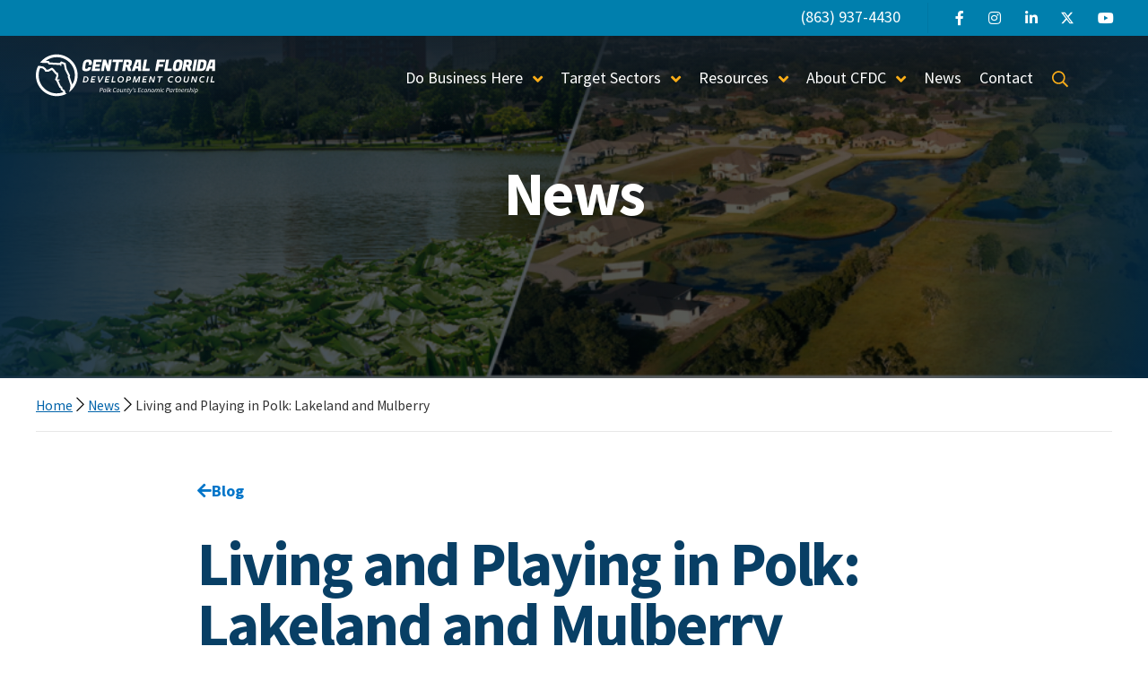

--- FILE ---
content_type: text/html; charset=UTF-8
request_url: https://www.cfdc.org/living-and-playing-in-polk-lakeland-and-mulberry/
body_size: 25336
content:
	<!doctype html>
	<html lang="en-US">
	<head>
	<meta charset="utf-8">
	<meta name="viewport" content="width=device-width, initial-scale=1.0">
	<meta http-equiv="X-UA-Compatible" content="IE=edge">
	<link rel="preconnect" href="https://fonts.googleapis.com">
	<link rel="preconnect" href="https://fonts.gstatic.com" crossorigin>
		<link rel="apple-touch-icon" sizes="180x180" href="https://www.cfdc.org/wp-content/themes/cfdc/dist/img/favicon/apple-touch-icon.png">
	<link rel="icon" type="image/png" sizes="32x32" href="https://www.cfdc.org/wp-content/themes/cfdc/dist/img/favicon/favicon.ico">
	<!-- <link rel="icon" type="image/png" sizes="32x32" href="https://www.cfdc.org/wp-content/themes/cfdc/dist/img/favicon/favicon-32x32.png"> -->
	<!-- <link rel="icon" type="image/png" sizes="16x16" href="https://www.cfdc.org/wp-content/themes/cfdc/dist/img/favicon/favicon-16x16.png"> -->
	<!-- <link rel="manifest" href="https://www.cfdc.org/wp-content/themes/cfdc/dist/img/favicon/manifest.json"> -->
	<meta name='robots' content='index, follow, max-image-preview:large, max-snippet:-1, max-video-preview:-1' />
		<!-- Google Tag Manager -->
		<script>(function(w,d,s,l,i){w[l]=w[l]||[];w[l].push({'gtm.start':
		new Date().getTime(),event:'gtm.js'});var f=d.getElementsByTagName(s)[0],
		j=d.createElement(s),dl=l!='dataLayer'?'&l='+l:'';j.async=true;j.src=
		'https://www.googletagmanager.com/gtm.js?id='+i+dl;f.parentNode.insertBefore(j,f);
		})(window,document,'script','dataLayer','GTM-K2SFKDM');</script>
		<!-- End Google Tag Manager -->
		
	<!-- This site is optimized with the Yoast SEO plugin v26.7 - https://yoast.com/wordpress/plugins/seo/ -->
	<title>Living and Playing in Polk: Lakeland and Mulberry | Central Florida Development Council</title>
	<link rel="canonical" href="https://www.cfdc.org/living-and-playing-in-polk-lakeland-and-mulberry/" />
	<meta property="og:locale" content="en_US" />
	<meta property="og:type" content="article" />
	<meta property="og:title" content="Living and Playing in Polk: Lakeland and Mulberry | Central Florida Development Council" />
	<meta property="og:description" content="Living and playing are just as important as working, and Polk County offers the best of all three. With recreational facilities and parks to hip new restaurants and thriving downtowns, low property tax rates, no state income tax and a low unemployment rate (about 3.4%) it’s easy to see why Polk is attracting a lot [&hellip;]" />
	<meta property="og:url" content="https://www.cfdc.org/living-and-playing-in-polk-lakeland-and-mulberry/" />
	<meta property="og:site_name" content="Central Florida Development Council" />
	<meta property="article:published_time" content="2020-01-27T18:08:21+00:00" />
	<meta property="article:modified_time" content="2022-01-05T14:19:34+00:00" />
	<meta property="og:image" content="https://www.cfdc.org/wp-content/uploads/best-place-to-live-lkld-mulberry.png" />
	<meta property="og:image:width" content="2048" />
	<meta property="og:image:height" content="418" />
	<meta property="og:image:type" content="image/png" />
	<meta name="author" content="Beth Tyne" />
	<meta name="twitter:card" content="summary_large_image" />
	<meta name="twitter:creator" content="@lindsay@cfdc.org" />
	<meta name="twitter:label1" content="Written by" />
	<meta name="twitter:data1" content="Beth Tyne" />
	<meta name="twitter:label2" content="Est. reading time" />
	<meta name="twitter:data2" content="4 minutes" />
	<script type="application/ld+json" class="yoast-schema-graph">{"@context":"https://schema.org","@graph":[{"@type":"Article","@id":"https://www.cfdc.org/living-and-playing-in-polk-lakeland-and-mulberry/#article","isPartOf":{"@id":"https://www.cfdc.org/living-and-playing-in-polk-lakeland-and-mulberry/"},"author":{"name":"Beth Tyne","@id":"https://www.cfdc.org/#/schema/person/f630ca89c6ff5c7fd3f2ca9010e51bcc"},"headline":"Living and Playing in Polk: Lakeland and Mulberry","datePublished":"2020-01-27T18:08:21+00:00","dateModified":"2022-01-05T14:19:34+00:00","mainEntityOfPage":{"@id":"https://www.cfdc.org/living-and-playing-in-polk-lakeland-and-mulberry/"},"wordCount":907,"commentCount":0,"publisher":{"@id":"https://www.cfdc.org/#organization"},"image":{"@id":"https://www.cfdc.org/living-and-playing-in-polk-lakeland-and-mulberry/#primaryimage"},"thumbnailUrl":"https://www.cfdc.org/wp-content/uploads/best-place-to-live-lkld-mulberry.png","keywords":["Economic Development","Lakeland","Mulberry","Parks and recreation"],"articleSection":["News"],"inLanguage":"en-US"},{"@type":"WebPage","@id":"https://www.cfdc.org/living-and-playing-in-polk-lakeland-and-mulberry/","url":"https://www.cfdc.org/living-and-playing-in-polk-lakeland-and-mulberry/","name":"Living and Playing in Polk: Lakeland and Mulberry | Central Florida Development Council","isPartOf":{"@id":"https://www.cfdc.org/#website"},"primaryImageOfPage":{"@id":"https://www.cfdc.org/living-and-playing-in-polk-lakeland-and-mulberry/#primaryimage"},"image":{"@id":"https://www.cfdc.org/living-and-playing-in-polk-lakeland-and-mulberry/#primaryimage"},"thumbnailUrl":"https://www.cfdc.org/wp-content/uploads/best-place-to-live-lkld-mulberry.png","datePublished":"2020-01-27T18:08:21+00:00","dateModified":"2022-01-05T14:19:34+00:00","breadcrumb":{"@id":"https://www.cfdc.org/living-and-playing-in-polk-lakeland-and-mulberry/#breadcrumb"},"inLanguage":"en-US","potentialAction":[{"@type":"ReadAction","target":["https://www.cfdc.org/living-and-playing-in-polk-lakeland-and-mulberry/"]}]},{"@type":"ImageObject","inLanguage":"en-US","@id":"https://www.cfdc.org/living-and-playing-in-polk-lakeland-and-mulberry/#primaryimage","url":"https://www.cfdc.org/wp-content/uploads/best-place-to-live-lkld-mulberry.png","contentUrl":"https://www.cfdc.org/wp-content/uploads/best-place-to-live-lkld-mulberry.png","width":2048,"height":418},{"@type":"BreadcrumbList","@id":"https://www.cfdc.org/living-and-playing-in-polk-lakeland-and-mulberry/#breadcrumb","itemListElement":[{"@type":"ListItem","position":1,"name":"Home","item":"https://www.cfdc.org/"},{"@type":"ListItem","position":2,"name":"News","item":"https://www.cfdc.org/news/"},{"@type":"ListItem","position":3,"name":"Living and Playing in Polk: Lakeland and Mulberry"}]},{"@type":"WebSite","@id":"https://www.cfdc.org/#website","url":"https://www.cfdc.org/","name":"Central Florida Development Council","description":"","publisher":{"@id":"https://www.cfdc.org/#organization"},"potentialAction":[{"@type":"SearchAction","target":{"@type":"EntryPoint","urlTemplate":"https://www.cfdc.org/?s={search_term_string}"},"query-input":{"@type":"PropertyValueSpecification","valueRequired":true,"valueName":"search_term_string"}}],"inLanguage":"en-US"},{"@type":"Organization","@id":"https://www.cfdc.org/#organization","name":"Central Florida Development Council","url":"https://www.cfdc.org/","logo":{"@type":"ImageObject","inLanguage":"en-US","@id":"https://www.cfdc.org/#/schema/logo/image/","url":"https://www.cfdc.org/wp-content/uploads/CFDC-Logo.png","contentUrl":"https://www.cfdc.org/wp-content/uploads/CFDC-Logo.png","width":600,"height":155,"caption":"Central Florida Development Council"},"image":{"@id":"https://www.cfdc.org/#/schema/logo/image/"}},{"@type":"Person","@id":"https://www.cfdc.org/#/schema/person/f630ca89c6ff5c7fd3f2ca9010e51bcc","name":"Beth Tyne","image":{"@type":"ImageObject","inLanguage":"en-US","@id":"https://www.cfdc.org/#/schema/person/image/","url":"https://secure.gravatar.com/avatar/90dd7d1105da9a68394c0229ad8368d22272e6dae99f6f011d7ab67a1d524b70?s=96&d=mm&r=g","contentUrl":"https://secure.gravatar.com/avatar/90dd7d1105da9a68394c0229ad8368d22272e6dae99f6f011d7ab67a1d524b70?s=96&d=mm&r=g","caption":"Beth Tyne"},"sameAs":["https://x.com/lindsay@cfdc.org"]}]}</script>
	<!-- / Yoast SEO plugin. -->


<link rel='dns-prefetch' href='//kit.fontawesome.com' />
<link rel="alternate" title="oEmbed (JSON)" type="application/json+oembed" href="https://www.cfdc.org/wp-json/oembed/1.0/embed?url=https%3A%2F%2Fwww.cfdc.org%2Fliving-and-playing-in-polk-lakeland-and-mulberry%2F" />
<link rel="alternate" title="oEmbed (XML)" type="text/xml+oembed" href="https://www.cfdc.org/wp-json/oembed/1.0/embed?url=https%3A%2F%2Fwww.cfdc.org%2Fliving-and-playing-in-polk-lakeland-and-mulberry%2F&#038;format=xml" />
		<!-- This site uses the Google Analytics by MonsterInsights plugin v9.11.1 - Using Analytics tracking - https://www.monsterinsights.com/ -->
							<script src="//www.googletagmanager.com/gtag/js?id=G-P9M0VCRHKE"  data-cfasync="false" data-wpfc-render="false" type="text/javascript" async></script>
			<script data-cfasync="false" data-wpfc-render="false" type="text/javascript">
				var mi_version = '9.11.1';
				var mi_track_user = true;
				var mi_no_track_reason = '';
								var MonsterInsightsDefaultLocations = {"page_location":"https:\/\/www.cfdc.org\/living-and-playing-in-polk-lakeland-and-mulberry\/"};
								if ( typeof MonsterInsightsPrivacyGuardFilter === 'function' ) {
					var MonsterInsightsLocations = (typeof MonsterInsightsExcludeQuery === 'object') ? MonsterInsightsPrivacyGuardFilter( MonsterInsightsExcludeQuery ) : MonsterInsightsPrivacyGuardFilter( MonsterInsightsDefaultLocations );
				} else {
					var MonsterInsightsLocations = (typeof MonsterInsightsExcludeQuery === 'object') ? MonsterInsightsExcludeQuery : MonsterInsightsDefaultLocations;
				}

								var disableStrs = [
										'ga-disable-G-P9M0VCRHKE',
									];

				/* Function to detect opted out users */
				function __gtagTrackerIsOptedOut() {
					for (var index = 0; index < disableStrs.length; index++) {
						if (document.cookie.indexOf(disableStrs[index] + '=true') > -1) {
							return true;
						}
					}

					return false;
				}

				/* Disable tracking if the opt-out cookie exists. */
				if (__gtagTrackerIsOptedOut()) {
					for (var index = 0; index < disableStrs.length; index++) {
						window[disableStrs[index]] = true;
					}
				}

				/* Opt-out function */
				function __gtagTrackerOptout() {
					for (var index = 0; index < disableStrs.length; index++) {
						document.cookie = disableStrs[index] + '=true; expires=Thu, 31 Dec 2099 23:59:59 UTC; path=/';
						window[disableStrs[index]] = true;
					}
				}

				if ('undefined' === typeof gaOptout) {
					function gaOptout() {
						__gtagTrackerOptout();
					}
				}
								window.dataLayer = window.dataLayer || [];

				window.MonsterInsightsDualTracker = {
					helpers: {},
					trackers: {},
				};
				if (mi_track_user) {
					function __gtagDataLayer() {
						dataLayer.push(arguments);
					}

					function __gtagTracker(type, name, parameters) {
						if (!parameters) {
							parameters = {};
						}

						if (parameters.send_to) {
							__gtagDataLayer.apply(null, arguments);
							return;
						}

						if (type === 'event') {
														parameters.send_to = monsterinsights_frontend.v4_id;
							var hookName = name;
							if (typeof parameters['event_category'] !== 'undefined') {
								hookName = parameters['event_category'] + ':' + name;
							}

							if (typeof MonsterInsightsDualTracker.trackers[hookName] !== 'undefined') {
								MonsterInsightsDualTracker.trackers[hookName](parameters);
							} else {
								__gtagDataLayer('event', name, parameters);
							}
							
						} else {
							__gtagDataLayer.apply(null, arguments);
						}
					}

					__gtagTracker('js', new Date());
					__gtagTracker('set', {
						'developer_id.dZGIzZG': true,
											});
					if ( MonsterInsightsLocations.page_location ) {
						__gtagTracker('set', MonsterInsightsLocations);
					}
										__gtagTracker('config', 'G-P9M0VCRHKE', {"forceSSL":"true","link_attribution":"true"} );
										window.gtag = __gtagTracker;										(function () {
						/* https://developers.google.com/analytics/devguides/collection/analyticsjs/ */
						/* ga and __gaTracker compatibility shim. */
						var noopfn = function () {
							return null;
						};
						var newtracker = function () {
							return new Tracker();
						};
						var Tracker = function () {
							return null;
						};
						var p = Tracker.prototype;
						p.get = noopfn;
						p.set = noopfn;
						p.send = function () {
							var args = Array.prototype.slice.call(arguments);
							args.unshift('send');
							__gaTracker.apply(null, args);
						};
						var __gaTracker = function () {
							var len = arguments.length;
							if (len === 0) {
								return;
							}
							var f = arguments[len - 1];
							if (typeof f !== 'object' || f === null || typeof f.hitCallback !== 'function') {
								if ('send' === arguments[0]) {
									var hitConverted, hitObject = false, action;
									if ('event' === arguments[1]) {
										if ('undefined' !== typeof arguments[3]) {
											hitObject = {
												'eventAction': arguments[3],
												'eventCategory': arguments[2],
												'eventLabel': arguments[4],
												'value': arguments[5] ? arguments[5] : 1,
											}
										}
									}
									if ('pageview' === arguments[1]) {
										if ('undefined' !== typeof arguments[2]) {
											hitObject = {
												'eventAction': 'page_view',
												'page_path': arguments[2],
											}
										}
									}
									if (typeof arguments[2] === 'object') {
										hitObject = arguments[2];
									}
									if (typeof arguments[5] === 'object') {
										Object.assign(hitObject, arguments[5]);
									}
									if ('undefined' !== typeof arguments[1].hitType) {
										hitObject = arguments[1];
										if ('pageview' === hitObject.hitType) {
											hitObject.eventAction = 'page_view';
										}
									}
									if (hitObject) {
										action = 'timing' === arguments[1].hitType ? 'timing_complete' : hitObject.eventAction;
										hitConverted = mapArgs(hitObject);
										__gtagTracker('event', action, hitConverted);
									}
								}
								return;
							}

							function mapArgs(args) {
								var arg, hit = {};
								var gaMap = {
									'eventCategory': 'event_category',
									'eventAction': 'event_action',
									'eventLabel': 'event_label',
									'eventValue': 'event_value',
									'nonInteraction': 'non_interaction',
									'timingCategory': 'event_category',
									'timingVar': 'name',
									'timingValue': 'value',
									'timingLabel': 'event_label',
									'page': 'page_path',
									'location': 'page_location',
									'title': 'page_title',
									'referrer' : 'page_referrer',
								};
								for (arg in args) {
																		if (!(!args.hasOwnProperty(arg) || !gaMap.hasOwnProperty(arg))) {
										hit[gaMap[arg]] = args[arg];
									} else {
										hit[arg] = args[arg];
									}
								}
								return hit;
							}

							try {
								f.hitCallback();
							} catch (ex) {
							}
						};
						__gaTracker.create = newtracker;
						__gaTracker.getByName = newtracker;
						__gaTracker.getAll = function () {
							return [];
						};
						__gaTracker.remove = noopfn;
						__gaTracker.loaded = true;
						window['__gaTracker'] = __gaTracker;
					})();
									} else {
										console.log("");
					(function () {
						function __gtagTracker() {
							return null;
						}

						window['__gtagTracker'] = __gtagTracker;
						window['gtag'] = __gtagTracker;
					})();
									}
			</script>
							<!-- / Google Analytics by MonsterInsights -->
		<style id='wp-img-auto-sizes-contain-inline-css' type='text/css'>
img:is([sizes=auto i],[sizes^="auto," i]){contain-intrinsic-size:3000px 1500px}
/*# sourceURL=wp-img-auto-sizes-contain-inline-css */
</style>
<link rel='stylesheet' id='tabs-block-css-css' href='https://www.cfdc.org/wp-content/plugins/tabs-block/css/tabs-block.css?ver=6.9' type='text/css' media='all' />
<link rel='stylesheet' id='wp-block-library-css' href='https://www.cfdc.org/wp-includes/css/dist/block-library/style.min.css?ver=6.9' type='text/css' media='all' />
<style id='wp-block-heading-inline-css' type='text/css'>
h1:where(.wp-block-heading).has-background,h2:where(.wp-block-heading).has-background,h3:where(.wp-block-heading).has-background,h4:where(.wp-block-heading).has-background,h5:where(.wp-block-heading).has-background,h6:where(.wp-block-heading).has-background{padding:1.25em 2.375em}h1.has-text-align-left[style*=writing-mode]:where([style*=vertical-lr]),h1.has-text-align-right[style*=writing-mode]:where([style*=vertical-rl]),h2.has-text-align-left[style*=writing-mode]:where([style*=vertical-lr]),h2.has-text-align-right[style*=writing-mode]:where([style*=vertical-rl]),h3.has-text-align-left[style*=writing-mode]:where([style*=vertical-lr]),h3.has-text-align-right[style*=writing-mode]:where([style*=vertical-rl]),h4.has-text-align-left[style*=writing-mode]:where([style*=vertical-lr]),h4.has-text-align-right[style*=writing-mode]:where([style*=vertical-rl]),h5.has-text-align-left[style*=writing-mode]:where([style*=vertical-lr]),h5.has-text-align-right[style*=writing-mode]:where([style*=vertical-rl]),h6.has-text-align-left[style*=writing-mode]:where([style*=vertical-lr]),h6.has-text-align-right[style*=writing-mode]:where([style*=vertical-rl]){rotate:180deg}
/*# sourceURL=https://www.cfdc.org/wp-includes/blocks/heading/style.min.css */
</style>
<style id='wp-block-columns-inline-css' type='text/css'>
.wp-block-columns{box-sizing:border-box;display:flex;flex-wrap:wrap!important}@media (min-width:782px){.wp-block-columns{flex-wrap:nowrap!important}}.wp-block-columns{align-items:normal!important}.wp-block-columns.are-vertically-aligned-top{align-items:flex-start}.wp-block-columns.are-vertically-aligned-center{align-items:center}.wp-block-columns.are-vertically-aligned-bottom{align-items:flex-end}@media (max-width:781px){.wp-block-columns:not(.is-not-stacked-on-mobile)>.wp-block-column{flex-basis:100%!important}}@media (min-width:782px){.wp-block-columns:not(.is-not-stacked-on-mobile)>.wp-block-column{flex-basis:0;flex-grow:1}.wp-block-columns:not(.is-not-stacked-on-mobile)>.wp-block-column[style*=flex-basis]{flex-grow:0}}.wp-block-columns.is-not-stacked-on-mobile{flex-wrap:nowrap!important}.wp-block-columns.is-not-stacked-on-mobile>.wp-block-column{flex-basis:0;flex-grow:1}.wp-block-columns.is-not-stacked-on-mobile>.wp-block-column[style*=flex-basis]{flex-grow:0}:where(.wp-block-columns){margin-bottom:1.75em}:where(.wp-block-columns.has-background){padding:1.25em 2.375em}.wp-block-column{flex-grow:1;min-width:0;overflow-wrap:break-word;word-break:break-word}.wp-block-column.is-vertically-aligned-top{align-self:flex-start}.wp-block-column.is-vertically-aligned-center{align-self:center}.wp-block-column.is-vertically-aligned-bottom{align-self:flex-end}.wp-block-column.is-vertically-aligned-stretch{align-self:stretch}.wp-block-column.is-vertically-aligned-bottom,.wp-block-column.is-vertically-aligned-center,.wp-block-column.is-vertically-aligned-top{width:100%}
/*# sourceURL=https://www.cfdc.org/wp-includes/blocks/columns/style.min.css */
</style>
<style id='wp-block-paragraph-inline-css' type='text/css'>
.is-small-text{font-size:.875em}.is-regular-text{font-size:1em}.is-large-text{font-size:2.25em}.is-larger-text{font-size:3em}.has-drop-cap:not(:focus):first-letter{float:left;font-size:8.4em;font-style:normal;font-weight:100;line-height:.68;margin:.05em .1em 0 0;text-transform:uppercase}body.rtl .has-drop-cap:not(:focus):first-letter{float:none;margin-left:.1em}p.has-drop-cap.has-background{overflow:hidden}:root :where(p.has-background){padding:1.25em 2.375em}:where(p.has-text-color:not(.has-link-color)) a{color:inherit}p.has-text-align-left[style*="writing-mode:vertical-lr"],p.has-text-align-right[style*="writing-mode:vertical-rl"]{rotate:180deg}
/*# sourceURL=https://www.cfdc.org/wp-includes/blocks/paragraph/style.min.css */
</style>
<link rel='stylesheet' id='cnpblock-subtitle-block-css' href='https://www.cfdc.org/wp-content/plugins/cnpblock-subtitle/build/style-index.css?ver=1637244320' type='text/css' media='all' />
<style id='global-styles-inline-css' type='text/css'>
:root{--wp--preset--aspect-ratio--square: 1;--wp--preset--aspect-ratio--4-3: 4/3;--wp--preset--aspect-ratio--3-4: 3/4;--wp--preset--aspect-ratio--3-2: 3/2;--wp--preset--aspect-ratio--2-3: 2/3;--wp--preset--aspect-ratio--16-9: 16/9;--wp--preset--aspect-ratio--9-16: 9/16;--wp--preset--color--black: #101720;--wp--preset--color--cyan-bluish-gray: #abb8c3;--wp--preset--color--white: #FFFFFF;--wp--preset--color--pale-pink: #f78da7;--wp--preset--color--vivid-red: #cf2e2e;--wp--preset--color--luminous-vivid-orange: #ff6900;--wp--preset--color--luminous-vivid-amber: #fcb900;--wp--preset--color--light-green-cyan: #7bdcb5;--wp--preset--color--vivid-green-cyan: #00d084;--wp--preset--color--pale-cyan-blue: #8ed1fc;--wp--preset--color--vivid-cyan-blue: #0693e3;--wp--preset--color--vivid-purple: #9b51e0;--wp--preset--color--gray: #333333;--wp--preset--color--smoke: #F1F1F1;--wp--preset--color--light-gray: #F3F7FA;--wp--preset--color--marigold: #FBAD18;--wp--preset--color--navy-blue: #083F65;--wp--preset--color--azure-blue: #0063AA;--wp--preset--color--deep-blue: #052C4C;--wp--preset--color--bondi-blue: #007FAD;--wp--preset--color--sky-blue: #2BB7E0;--wp--preset--color--baby-blue: #C1DBED;--wp--preset--gradient--vivid-cyan-blue-to-vivid-purple: linear-gradient(135deg,rgb(6,147,227) 0%,rgb(155,81,224) 100%);--wp--preset--gradient--light-green-cyan-to-vivid-green-cyan: linear-gradient(135deg,rgb(122,220,180) 0%,rgb(0,208,130) 100%);--wp--preset--gradient--luminous-vivid-amber-to-luminous-vivid-orange: linear-gradient(135deg,rgb(252,185,0) 0%,rgb(255,105,0) 100%);--wp--preset--gradient--luminous-vivid-orange-to-vivid-red: linear-gradient(135deg,rgb(255,105,0) 0%,rgb(207,46,46) 100%);--wp--preset--gradient--very-light-gray-to-cyan-bluish-gray: linear-gradient(135deg,rgb(238,238,238) 0%,rgb(169,184,195) 100%);--wp--preset--gradient--cool-to-warm-spectrum: linear-gradient(135deg,rgb(74,234,220) 0%,rgb(151,120,209) 20%,rgb(207,42,186) 40%,rgb(238,44,130) 60%,rgb(251,105,98) 80%,rgb(254,248,76) 100%);--wp--preset--gradient--blush-light-purple: linear-gradient(135deg,rgb(255,206,236) 0%,rgb(152,150,240) 100%);--wp--preset--gradient--blush-bordeaux: linear-gradient(135deg,rgb(254,205,165) 0%,rgb(254,45,45) 50%,rgb(107,0,62) 100%);--wp--preset--gradient--luminous-dusk: linear-gradient(135deg,rgb(255,203,112) 0%,rgb(199,81,192) 50%,rgb(65,88,208) 100%);--wp--preset--gradient--pale-ocean: linear-gradient(135deg,rgb(255,245,203) 0%,rgb(182,227,212) 50%,rgb(51,167,181) 100%);--wp--preset--gradient--electric-grass: linear-gradient(135deg,rgb(202,248,128) 0%,rgb(113,206,126) 100%);--wp--preset--gradient--midnight: linear-gradient(135deg,rgb(2,3,129) 0%,rgb(40,116,252) 100%);--wp--preset--font-size--small: 13px;--wp--preset--font-size--medium: 20px;--wp--preset--font-size--large: 36px;--wp--preset--font-size--x-large: 42px;--wp--preset--spacing--20: 0.44rem;--wp--preset--spacing--30: 0.67rem;--wp--preset--spacing--40: 1rem;--wp--preset--spacing--50: 1.5rem;--wp--preset--spacing--60: 2.25rem;--wp--preset--spacing--70: 3.38rem;--wp--preset--spacing--80: 5.06rem;--wp--preset--shadow--natural: 6px 6px 9px rgba(0, 0, 0, 0.2);--wp--preset--shadow--deep: 12px 12px 50px rgba(0, 0, 0, 0.4);--wp--preset--shadow--sharp: 6px 6px 0px rgba(0, 0, 0, 0.2);--wp--preset--shadow--outlined: 6px 6px 0px -3px rgb(255, 255, 255), 6px 6px rgb(0, 0, 0);--wp--preset--shadow--crisp: 6px 6px 0px rgb(0, 0, 0);}:where(.is-layout-flex){gap: 0.5em;}:where(.is-layout-grid){gap: 0.5em;}body .is-layout-flex{display: flex;}.is-layout-flex{flex-wrap: wrap;align-items: center;}.is-layout-flex > :is(*, div){margin: 0;}body .is-layout-grid{display: grid;}.is-layout-grid > :is(*, div){margin: 0;}:where(.wp-block-columns.is-layout-flex){gap: 2em;}:where(.wp-block-columns.is-layout-grid){gap: 2em;}:where(.wp-block-post-template.is-layout-flex){gap: 1.25em;}:where(.wp-block-post-template.is-layout-grid){gap: 1.25em;}.has-black-color{color: var(--wp--preset--color--black) !important;}.has-cyan-bluish-gray-color{color: var(--wp--preset--color--cyan-bluish-gray) !important;}.has-white-color{color: var(--wp--preset--color--white) !important;}.has-pale-pink-color{color: var(--wp--preset--color--pale-pink) !important;}.has-vivid-red-color{color: var(--wp--preset--color--vivid-red) !important;}.has-luminous-vivid-orange-color{color: var(--wp--preset--color--luminous-vivid-orange) !important;}.has-luminous-vivid-amber-color{color: var(--wp--preset--color--luminous-vivid-amber) !important;}.has-light-green-cyan-color{color: var(--wp--preset--color--light-green-cyan) !important;}.has-vivid-green-cyan-color{color: var(--wp--preset--color--vivid-green-cyan) !important;}.has-pale-cyan-blue-color{color: var(--wp--preset--color--pale-cyan-blue) !important;}.has-vivid-cyan-blue-color{color: var(--wp--preset--color--vivid-cyan-blue) !important;}.has-vivid-purple-color{color: var(--wp--preset--color--vivid-purple) !important;}.has-black-background-color{background-color: var(--wp--preset--color--black) !important;}.has-cyan-bluish-gray-background-color{background-color: var(--wp--preset--color--cyan-bluish-gray) !important;}.has-white-background-color{background-color: var(--wp--preset--color--white) !important;}.has-pale-pink-background-color{background-color: var(--wp--preset--color--pale-pink) !important;}.has-vivid-red-background-color{background-color: var(--wp--preset--color--vivid-red) !important;}.has-luminous-vivid-orange-background-color{background-color: var(--wp--preset--color--luminous-vivid-orange) !important;}.has-luminous-vivid-amber-background-color{background-color: var(--wp--preset--color--luminous-vivid-amber) !important;}.has-light-green-cyan-background-color{background-color: var(--wp--preset--color--light-green-cyan) !important;}.has-vivid-green-cyan-background-color{background-color: var(--wp--preset--color--vivid-green-cyan) !important;}.has-pale-cyan-blue-background-color{background-color: var(--wp--preset--color--pale-cyan-blue) !important;}.has-vivid-cyan-blue-background-color{background-color: var(--wp--preset--color--vivid-cyan-blue) !important;}.has-vivid-purple-background-color{background-color: var(--wp--preset--color--vivid-purple) !important;}.has-black-border-color{border-color: var(--wp--preset--color--black) !important;}.has-cyan-bluish-gray-border-color{border-color: var(--wp--preset--color--cyan-bluish-gray) !important;}.has-white-border-color{border-color: var(--wp--preset--color--white) !important;}.has-pale-pink-border-color{border-color: var(--wp--preset--color--pale-pink) !important;}.has-vivid-red-border-color{border-color: var(--wp--preset--color--vivid-red) !important;}.has-luminous-vivid-orange-border-color{border-color: var(--wp--preset--color--luminous-vivid-orange) !important;}.has-luminous-vivid-amber-border-color{border-color: var(--wp--preset--color--luminous-vivid-amber) !important;}.has-light-green-cyan-border-color{border-color: var(--wp--preset--color--light-green-cyan) !important;}.has-vivid-green-cyan-border-color{border-color: var(--wp--preset--color--vivid-green-cyan) !important;}.has-pale-cyan-blue-border-color{border-color: var(--wp--preset--color--pale-cyan-blue) !important;}.has-vivid-cyan-blue-border-color{border-color: var(--wp--preset--color--vivid-cyan-blue) !important;}.has-vivid-purple-border-color{border-color: var(--wp--preset--color--vivid-purple) !important;}.has-vivid-cyan-blue-to-vivid-purple-gradient-background{background: var(--wp--preset--gradient--vivid-cyan-blue-to-vivid-purple) !important;}.has-light-green-cyan-to-vivid-green-cyan-gradient-background{background: var(--wp--preset--gradient--light-green-cyan-to-vivid-green-cyan) !important;}.has-luminous-vivid-amber-to-luminous-vivid-orange-gradient-background{background: var(--wp--preset--gradient--luminous-vivid-amber-to-luminous-vivid-orange) !important;}.has-luminous-vivid-orange-to-vivid-red-gradient-background{background: var(--wp--preset--gradient--luminous-vivid-orange-to-vivid-red) !important;}.has-very-light-gray-to-cyan-bluish-gray-gradient-background{background: var(--wp--preset--gradient--very-light-gray-to-cyan-bluish-gray) !important;}.has-cool-to-warm-spectrum-gradient-background{background: var(--wp--preset--gradient--cool-to-warm-spectrum) !important;}.has-blush-light-purple-gradient-background{background: var(--wp--preset--gradient--blush-light-purple) !important;}.has-blush-bordeaux-gradient-background{background: var(--wp--preset--gradient--blush-bordeaux) !important;}.has-luminous-dusk-gradient-background{background: var(--wp--preset--gradient--luminous-dusk) !important;}.has-pale-ocean-gradient-background{background: var(--wp--preset--gradient--pale-ocean) !important;}.has-electric-grass-gradient-background{background: var(--wp--preset--gradient--electric-grass) !important;}.has-midnight-gradient-background{background: var(--wp--preset--gradient--midnight) !important;}.has-small-font-size{font-size: var(--wp--preset--font-size--small) !important;}.has-medium-font-size{font-size: var(--wp--preset--font-size--medium) !important;}.has-large-font-size{font-size: var(--wp--preset--font-size--large) !important;}.has-x-large-font-size{font-size: var(--wp--preset--font-size--x-large) !important;}
:where(.wp-block-columns.is-layout-flex){gap: 2em;}:where(.wp-block-columns.is-layout-grid){gap: 2em;}
/*# sourceURL=global-styles-inline-css */
</style>
<style id='core-block-supports-inline-css' type='text/css'>
.wp-container-core-columns-is-layout-9d6595d7{flex-wrap:nowrap;}
/*# sourceURL=core-block-supports-inline-css */
</style>

<style id='classic-theme-styles-inline-css' type='text/css'>
/*! This file is auto-generated */
.wp-block-button__link{color:#fff;background-color:#32373c;border-radius:9999px;box-shadow:none;text-decoration:none;padding:calc(.667em + 2px) calc(1.333em + 2px);font-size:1.125em}.wp-block-file__button{background:#32373c;color:#fff;text-decoration:none}
/*# sourceURL=/wp-includes/css/classic-themes.min.css */
</style>
<link rel='stylesheet' id='pb_animate-css' href='https://www.cfdc.org/wp-content/plugins/ays-popup-box/public/css/animate.css?ver=6.1.0' type='text/css' media='all' />
<link rel='stylesheet' id='cfdc-google-fonts-css' href='https://fonts.googleapis.com/css2?family=Cousine&#038;family=Source+Sans+Pro:ital,wght@0,300;0,400;0,700;0,900;1,300;1,400;1,700;1,900&#038;display=swap' type='text/css' media='all' />
<link rel='stylesheet' id='cfdc-style-css' href='https://www.cfdc.org/wp-content/themes/cfdc/dist/css/style.css?ver=1.0.17' type='text/css' media='all' />
<script type="text/javascript" src="https://www.cfdc.org/wp-includes/js/jquery/jquery.min.js?ver=3.7.1" id="jquery-core-js"></script>
<script type="text/javascript" src="https://www.cfdc.org/wp-includes/js/jquery/jquery-migrate.min.js?ver=3.4.1" id="jquery-migrate-js"></script>
<script type="text/javascript" src="https://www.cfdc.org/wp-content/plugins/tabs-block/js/tabs-block.js?ver=6.9" id="tabs-block-js-js"></script>
<script type="text/javascript" src="https://www.cfdc.org/wp-content/plugins/google-analytics-for-wordpress/assets/js/frontend-gtag.min.js?ver=9.11.1" id="monsterinsights-frontend-script-js" async="async" data-wp-strategy="async"></script>
<script data-cfasync="false" data-wpfc-render="false" type="text/javascript" id='monsterinsights-frontend-script-js-extra'>/* <![CDATA[ */
var monsterinsights_frontend = {"js_events_tracking":"true","download_extensions":"doc,pdf,ppt,zip,xls,docx,pptx,xlsx","inbound_paths":"[{\"path\":\"\\\/go\\\/\",\"label\":\"affiliate\"},{\"path\":\"\\\/recommend\\\/\",\"label\":\"affiliate\"}]","home_url":"https:\/\/www.cfdc.org","hash_tracking":"false","v4_id":"G-P9M0VCRHKE"};/* ]]> */
</script>
<script type="text/javascript" id="ays-pb-js-extra">
/* <![CDATA[ */
var pbLocalizeObj = {"ajax":"https://www.cfdc.org/wp-admin/admin-ajax.php","seconds":"seconds","thisWillClose":"This will close in","icons":{"close_icon":"\u003Csvg class=\"ays_pb_material_close_icon\" xmlns=\"https://www.w3.org/2000/svg\" height=\"36px\" viewBox=\"0 0 24 24\" width=\"36px\" fill=\"#000000\" alt=\"Pop-up Close\"\u003E\u003Cpath d=\"M0 0h24v24H0z\" fill=\"none\"/\u003E\u003Cpath d=\"M19 6.41L17.59 5 12 10.59 6.41 5 5 6.41 10.59 12 5 17.59 6.41 19 12 13.41 17.59 19 19 17.59 13.41 12z\"/\u003E\u003C/svg\u003E","close_circle_icon":"\u003Csvg class=\"ays_pb_material_close_circle_icon\" xmlns=\"https://www.w3.org/2000/svg\" height=\"24\" viewBox=\"0 0 24 24\" width=\"36\" alt=\"Pop-up Close\"\u003E\u003Cpath d=\"M0 0h24v24H0z\" fill=\"none\"/\u003E\u003Cpath d=\"M12 2C6.47 2 2 6.47 2 12s4.47 10 10 10 10-4.47 10-10S17.53 2 12 2zm5 13.59L15.59 17 12 13.41 8.41 17 7 15.59 10.59 12 7 8.41 8.41 7 12 10.59 15.59 7 17 8.41 13.41 12 17 15.59z\"/\u003E\u003C/svg\u003E","volume_up_icon":"\u003Csvg class=\"ays_pb_fa_volume\" xmlns=\"https://www.w3.org/2000/svg\" height=\"24\" viewBox=\"0 0 24 24\" width=\"36\"\u003E\u003Cpath d=\"M0 0h24v24H0z\" fill=\"none\"/\u003E\u003Cpath d=\"M3 9v6h4l5 5V4L7 9H3zm13.5 3c0-1.77-1.02-3.29-2.5-4.03v8.05c1.48-.73 2.5-2.25 2.5-4.02zM14 3.23v2.06c2.89.86 5 3.54 5 6.71s-2.11 5.85-5 6.71v2.06c4.01-.91 7-4.49 7-8.77s-2.99-7.86-7-8.77z\"/\u003E\u003C/svg\u003E","volume_mute_icon":"\u003Csvg xmlns=\"https://www.w3.org/2000/svg\" height=\"24\" viewBox=\"0 0 24 24\" width=\"24\"\u003E\u003Cpath d=\"M0 0h24v24H0z\" fill=\"none\"/\u003E\u003Cpath d=\"M7 9v6h4l5 5V4l-5 5H7z\"/\u003E\u003C/svg\u003E"}};
//# sourceURL=ays-pb-js-extra
/* ]]> */
</script>
<script type="text/javascript" src="https://www.cfdc.org/wp-content/plugins/ays-popup-box/public/js/ays-pb-public.js?ver=6.1.0" id="ays-pb-js"></script>
<link rel="https://api.w.org/" href="https://www.cfdc.org/wp-json/" /><link rel="alternate" title="JSON" type="application/json" href="https://www.cfdc.org/wp-json/wp/v2/posts/5306" /><meta name="tec-api-version" content="v1"><meta name="tec-api-origin" content="https://www.cfdc.org"><link rel="alternate" href="https://www.cfdc.org/wp-json/tribe/events/v1/" /><link rel="apple-touch-icon" sizes="180x180" href="/wp-content/uploads/fbrfg/apple-touch-icon.png?v=1.0">
<link rel="icon" type="image/png" sizes="32x32" href="/wp-content/uploads/fbrfg/favicon-32x32.png?v=1.0">
<link rel="icon" type="image/png" sizes="16x16" href="/wp-content/uploads/fbrfg/favicon-16x16.png?v=1.0">
<link rel="manifest" href="/wp-content/uploads/fbrfg/site.webmanifest?v=1.0">
<link rel="mask-icon" href="/wp-content/uploads/fbrfg/safari-pinned-tab.svg?v=1.0" color="#5bbad5">
<link rel="shortcut icon" href="/wp-content/uploads/fbrfg/favicon.ico?v=1.0">
<meta name="msapplication-TileColor" content="#2b5797">
<meta name="msapplication-config" content="/wp-content/uploads/fbrfg/browserconfig.xml?v=1.0">
<meta name="theme-color" content="#ffffff">		<style type="text/css" id="wp-custom-css">
			body div.is-layout-flex.education-programs {
	align-items: flex-start;
}

.narrow-gap {
	gap: 0;
}

@media screen and (max-width: 1590px) and (min-width: 47.9375em) {
	.narrow-gap {
		flex-wrap: wrap !important;
		gap: 2rem;
		justify-content:center;
	}
	
	.narrow-gap .wp-block-column {		
    min-width: calc(50% - 2rem);
    max-width: calc(50% - 2rem);
    margin-left: 0;
	}
}

.wp-block-cover.is-position-bottom-center .wp-block-cover__inner-container {
	justify-content: flex-start;
}



.talent-videos__loop{

   display: flex;
    flex-direction: row;
    flex-wrap: wrap;
    align-items: stretch;
}

@media all and (min-width: 768px) and (max-width: 1023px){
.talent-videos__loop{
	margin-left: 0;
        max-width: 100%; !important;
	margin-right: 0;
}
	.talent-video{
		width: calc(50% - 20px) !important;
	}

}
@media all and (min-width: 1024px) and (max-width: 1240px){
.talent-videos__loop{
	margin-left:  calc(415.75758px - 49.54545vw) !important;
        max-width: 1180px !important; 
        margin-right: calc(415.75758px - 49.54545vw) !important;
}
	.talent-video{
		width: calc(30% - 20px) !important;
	}

}

@media all and (min-width: 1241px){
.talent-videos__loop{
        margin-left: -210px !important;
        max-width: 1360px !important;
        margin-right: -210px !important;
}
	.talent-video{
		width: calc(30% - 20px) !important;
	}

}		</style>
		<link rel='stylesheet' id='ays-pb-min-css' href='https://www.cfdc.org/wp-content/plugins/ays-popup-box/public/css/ays-pb-public-min.css?ver=6.1.0' type='text/css' media='all' />
</head>
	<body class="wp-singular post-template-default single single-post postid-5306 single-format-standard wp-embed-responsive wp-theme-cfdc tribe-no-js interior">
			<!-- Google Tag Manager (noscript) -->
		<noscript><iframe src="https://www.googletagmanager.com/ns.html?id=GTM-K2SFKDM"
		height="0" width="0" style="display:none;visibility:hidden"></iframe></noscript>
		<!-- End Google Tag Manager (noscript) -->

				<script async="" src="https://www.googletagmanager.com/gtag/js?id=UA-151315010-1"></script>
		<script>
			window.dataLayer = window.dataLayer || [];
			function gtag(){dataLayer.push(arguments);}
			gtag('js', new Date());
			gtag('config', 'UA-151315010-1');
		</script>
		
	
	<div class="webpage">
		<div class="webpage-column">
			<div class="mh__search">
	
<form role="search" method="get" class="searchform" action="https://www.cfdc.org/">
	<label class="searchform__label">
		<span class="srt">Search www.cfdc.org</span>
		<input type="search" class="searchform__input" placeholder="Search" value="" name="s" title="Search for:"/>
	</label>
	<button type="submit" class="searchform__submit">
		<i class="fas fa-search"></i>

		<span class="srt">
			Search		</span>
	</button>
</form>
	<button class="mh__search-close js-trigger" data-target=".mh__search">
		<i class="fal fa-times"></i>
		<span class="srt">
			Close search		</span>
	</button>
</div>
<header class="mh">
	<div class="mh__inside">
		<div class="mh__main">
						<div class="mh__controls">
				<div class="mh__logo">
					<a href="https://www.cfdc.org" class="mh__logo-link"><span class="srt">Central Florida Development Council</span></a>
					<svg width="661" height="154" viewBox="0 0 661 154" version="1.1" xmlns="http://www.w3.org/2000/svg" xmlns:xlink="http://www.w3.org/1999/xlink" xml:space="preserve" xmlns:serif="http://www.serif.com/" style="fill-rule:evenodd;clip-rule:evenodd;stroke-linejoin:round;stroke-miterlimit:2;">
                        <g transform="matrix(1,0,0,1,0,-0.026001)">
                            <g>
                                <path d="M124.806,82.403L126.098,78.083L113.903,53.743L109.658,31.917L92.625,25.671L88.161,31.846L51.072,29.701L47.214,24.056L36.544,24.024C47.759,15.46 61.755,10.355 76.958,10.355C113.803,10.355 143.673,40.225 143.673,77.07C143.673,89.462 140.255,101.041 134.364,110.984L124.806,82.403ZM76.969,0.026C51.645,0.026 29.182,12.256 15.153,31.128L28.525,31.213L43.317,31.273L47.175,36.918L90.256,39.414L91.362,43.531L93.46,43.412L94.176,39.448L93.508,36.798L95.178,34.496L103.301,37.369L107.117,56.734L118.446,79.019L117.254,83.049L127.055,112.353L126.799,121.394C126.788,121.408 126.777,121.422 126.765,121.436L126.674,125.865L122.17,139.309C141.424,125.316 153.952,102.633 153.952,77.012C153.952,34.493 119.484,0.026 76.969,0.026Z" style="fill:white;fill-rule:nonzero;"/>
                                <path d="M76.975,143.791C40.13,143.791 10.26,113.918 10.26,77.073C10.26,67.517 12.297,58.45 15.921,50.235L24.962,51.91L31.47,57.306L34.855,64.075L47.503,63.452L57.925,57.751L59.439,58.107L72.844,73.735L75.06,73.883L75.739,78.868L70.395,93.743L75.383,97.663L86.958,122.781L90.254,123.226L91.946,130.53L99.631,136.804L100.639,139.448C93.285,142.249 85.31,143.791 76.975,143.791ZM110.026,143.211L106.287,132.667L98.643,127.273L96.269,118.839L92.662,118.31L83.44,98.019L87.673,94.812L86.838,91.377L84.548,91.038L82.919,94.395L79.219,90.815L83.242,79.041L80.781,66.842L76.674,66.785L66.542,54.574L62.061,50.183L57.451,49.232L46.534,55.911L38.807,56.323L36.191,51.576L27.991,45.003L19.384,43.409C19.387,43.403 19.389,43.398 19.392,43.394L11.696,41.985L7.805,43.223C2.811,53.424 0,64.889 0,77.014C0,119.529 34.468,154 76.986,154C90.451,154 103.103,150.535 114.115,144.458L110.026,143.211Z" style="fill:white;fill-rule:nonzero;"/>
                                <path d="M182.681,84.76L180.462,84.76L177.568,99.741L180.965,99.741C185.935,99.741 189.758,96.594 189.758,90.945C189.758,86.765 186.97,84.833 182.681,84.76ZM180.176,103.425L172.492,103.425L176.815,81.08L183.18,81.08C189.259,81.08 194.158,84.367 194.191,90.589C194.191,97.383 190.081,103.425 180.176,103.425Z" style="fill:white;fill-rule:nonzero;"/>
                                <path d="M201.443,103.425L205.766,81.08L220.997,81.08L220.318,84.76L209.343,84.76L208.271,90.375L217.387,90.375L216.637,94.056L207.555,94.056L206.446,99.741L217.387,99.741L216.671,103.425L201.443,103.425Z" style="fill:white;fill-rule:nonzero;"/>
                                <path d="M236.896,103.388L231.75,103.388L228.103,81.08L232.642,81.08L235.11,99.062L245.229,81.08L250.019,81.08L236.896,103.388Z" style="fill:white;fill-rule:nonzero;"/>
                                <path d="M253.23,103.425L257.553,81.08L272.784,81.08L272.105,84.76L261.13,84.76L260.058,90.375L269.174,90.375L268.424,94.056L259.342,94.056L258.233,99.741L269.174,99.741L268.458,103.425L253.23,103.425Z" style="fill:white;fill-rule:nonzero;"/>
                                <path d="M278.031,103.425L282.355,81.08L286.718,81.08L283.144,99.562L293.226,99.562L292.473,103.425L278.031,103.425Z" style="fill:white;fill-rule:nonzero;"/>
                                <path d="M313.347,84.19C308.268,84.19 305.337,88.8 305.337,93.377C305.337,97.49 307.911,100.35 311.988,100.35C317.028,100.35 319.959,95.665 319.959,91.125C319.959,86.978 317.421,84.19 313.347,84.19ZM311.629,103.994C305.55,103.994 300.904,99.958 300.904,93.556C300.904,86.442 306.23,80.507 313.667,80.507C319.709,80.507 324.428,84.51 324.428,90.912C324.428,98.026 318.996,103.994 311.629,103.994Z" style="fill:white;fill-rule:nonzero;"/>
                                <path d="M341.545,84.727L339.221,84.727L337.612,92.84L340.973,92.84C344.69,92.807 346.228,90.625 346.228,88.374C346.228,86.262 344.62,84.727 341.545,84.727ZM340.723,96.454L337.039,96.487L335.644,103.425L331.32,103.425L335.644,81.08L342.331,81.08C347.764,81.08 350.732,84.44 350.732,87.944C350.732,92.734 347.407,96.454 340.723,96.454Z" style="fill:white;fill-rule:nonzero;"/>
                                <path d="M380.292,85.976L371.176,103.102L366.563,103.102L364.238,86.085L360.414,103.425L356.088,103.425L361.344,81.043L367.312,81.043L369.744,98.383L378.97,81.08L385.155,81.08L381.508,103.425L377.181,103.425L380.292,85.976Z" style="fill:white;fill-rule:nonzero;"/>
                                <path d="M391.224,103.425L395.547,81.08L410.778,81.08L410.099,84.76L399.124,84.76L398.052,90.375L407.168,90.375L406.418,94.056L397.336,94.056L396.227,99.741L407.168,99.741L406.452,103.425L391.224,103.425Z" style="fill:white;fill-rule:nonzero;"/>
                                <path d="M435.476,81.08L439.696,81.08L435.44,103.638L430.47,103.638L423.319,86.692L420.245,103.425L416.028,103.425L420.245,81.113L425.358,81.113L432.438,97.81L435.476,81.08Z" style="fill:white;fill-rule:nonzero;"/>
                                <path d="M459.491,84.903L455.878,103.425L451.554,103.425L455.128,84.903L447.657,84.903L448.407,81.08L467.678,81.08L466.962,84.903L459.491,84.903Z" style="fill:white;fill-rule:nonzero;"/>
                                <path d="M505.815,85.833C503.49,84.833 501.239,84.334 499.237,84.334C493.838,84.334 490.654,88.301 490.654,93.306C490.654,97.776 493.445,100.171 497.592,100.171C499.487,100.171 501.489,99.562 503.204,98.776L503.99,102.495C501.952,103.458 499.344,103.961 497.305,103.961C490.727,103.961 486.188,100.064 486.188,93.806C486.188,86.479 491.12,80.577 499.344,80.577C501.775,80.577 504.206,81.043 506.638,81.866L505.815,85.833Z" style="fill:white;fill-rule:nonzero;"/>
                                <path d="M525.15,84.19C520.07,84.19 517.14,88.8 517.14,93.377C517.14,97.49 519.715,100.35 523.792,100.35C528.831,100.35 531.762,95.665 531.762,91.125C531.762,86.978 529.224,84.19 525.15,84.19ZM523.432,103.994C517.354,103.994 512.706,99.958 512.706,93.556C512.706,86.442 518.033,80.507 525.47,80.507C531.512,80.507 536.23,84.51 536.23,90.912C536.23,98.026 530.799,103.994 523.432,103.994Z" style="fill:white;fill-rule:nonzero;"/>
                                <path d="M544.085,96.774C544.085,95.844 544.265,94.735 544.408,93.949L546.946,81.08L551.309,81.08L548.805,93.986C548.698,94.629 548.518,95.272 548.518,95.988C548.518,98.849 550.27,100.207 553.274,100.207C556.315,100.207 557.851,98.169 558.423,95.272L561.211,81.08L565.538,81.08L562.75,95.558C561.711,100.92 558.423,103.961 553.024,103.961C547.662,103.961 544.085,101.493 544.085,96.774Z" style="fill:white;fill-rule:nonzero;"/>
                                <path d="M590.805,81.08L595.025,81.08L590.769,103.638L585.799,103.638L578.648,86.692L575.574,103.425L571.357,103.425L575.574,81.113L580.687,81.113L587.767,97.81L590.805,81.08Z" style="fill:white;fill-rule:nonzero;"/>
                                <path d="M621.545,85.833C619.22,84.833 616.968,84.334 614.966,84.334C609.567,84.334 606.384,88.301 606.384,93.306C606.384,97.776 609.174,100.171 613.321,100.171C615.216,100.171 617.218,99.562 618.933,98.776L619.72,102.495C617.681,103.458 615.073,103.961 613.035,103.961C606.457,103.961 601.917,100.064 601.917,93.806C601.917,86.479 606.85,80.577 615.073,80.577C617.504,80.577 619.936,81.043 622.367,81.866L621.545,85.833Z" style="fill:white;fill-rule:nonzero;"/>
                                <path d="M628.22,103.425L632.547,81.08L636.91,81.08L632.583,103.425L628.22,103.425Z" style="fill:white;fill-rule:nonzero;"/>
                                <path d="M643.162,103.425L647.485,81.08L651.848,81.08L648.274,99.562L658.356,99.562L657.604,103.425L643.162,103.425Z" style="fill:white;fill-rule:nonzero;"/>
                                <path d="M184.603,62.305C178.995,62.305 175.113,61.089 172.957,58.657C171.467,56.933 170.722,54.522 170.722,51.423C170.722,50.09 170.859,48.659 171.133,47.129L173.545,33.602C175.31,23.682 181.681,18.72 192.661,18.72C197.209,18.72 200.66,19.691 203.012,21.632C205.365,23.573 206.541,26.23 206.541,29.603C206.541,31.172 206.315,32.73 205.865,34.278C205.413,35.827 204.973,36.974 204.541,37.719L203.894,38.896L193.484,38.896C194.778,37.405 195.425,35.287 195.425,32.543C195.425,31.093 195.052,29.946 194.307,29.102C193.562,28.259 192.464,27.837 191.014,27.837C187.053,27.837 184.7,30.033 183.956,34.424L181.897,46.307C181.701,47.327 181.603,48.326 181.603,49.305C181.603,51.893 183.152,53.187 186.249,53.187C189.975,53.187 192.209,51.091 192.955,46.895L203.541,46.895L203.247,48.6C201.679,57.737 195.464,62.305 184.603,62.305Z" style="fill:white;fill-rule:nonzero;"/>
                                <path d="M235.243,61.481L205.717,61.481L213.187,19.132L242.713,19.132L241.066,28.309L222.127,28.309L220.774,36.249L236.42,36.249L234.773,45.424L219.128,45.424L217.951,52.306L236.89,52.306L235.243,61.481Z" style="fill:white;fill-rule:nonzero;"/>
                                <path d="M280.061,19.132L272.65,61.481L262.005,61.481L254.594,38.307L250.594,61.481L239.948,61.481L247.418,19.132L258.358,19.132L265.651,40.777L269.474,19.132L280.061,19.132Z" style="fill:white;fill-rule:nonzero;"/>
                                <path d="M319.706,28.309L306.352,28.309L300.529,61.481L289.883,61.481L295.706,28.309L282.293,28.309L283.94,19.132L321.353,19.132L319.706,28.309Z" style="fill:white;fill-rule:nonzero;"/>
                                <path d="M338.583,28.309L334.172,28.309L332.643,38.542L336.76,38.542C338.838,38.542 340.327,38.043 341.23,37.042C342.131,36.043 342.582,34.719 342.582,33.073C342.582,29.896 341.249,28.309 338.583,28.309ZM342.288,19.132C346.759,19.132 349.935,20.112 351.817,22.074C353.229,23.564 353.934,25.446 353.934,27.721C353.934,28.505 353.855,29.329 353.699,30.191L352.876,34.778C352.405,37.328 351.591,39.385 350.435,40.954C349.278,42.523 347.994,43.64 346.582,44.307L351.934,61.481L340.054,61.481L335.113,45.66L331.466,45.66L329.055,61.481L317.762,61.481L325.231,19.132L342.288,19.132Z" style="fill:white;fill-rule:nonzero;"/>
                                <path d="M374.383,29.426L369.737,44.366L377.442,44.366L378.089,29.426L374.383,29.426ZM376.795,61.481L377.148,52.247L367.325,52.247L364.443,61.481L353.209,61.481L368.325,19.132L387.734,19.132L387.97,61.481L376.795,61.481Z" style="fill:white;fill-rule:nonzero;"/>
                                <path d="M418.317,61.481L391.499,61.481L398.968,19.132L409.556,19.132L403.732,52.306L419.963,52.306L418.317,61.481Z" style="fill:white;fill-rule:nonzero;"/>
                                <path d="M468.247,45.953L452.601,45.953L449.896,61.481L439.256,61.481L446.72,19.132L476.246,19.132L474.599,28.309L455.661,28.309L454.19,36.778L469.836,36.778L468.247,45.953Z" style="fill:white;fill-rule:nonzero;"/>
                                <path d="M499.42,61.481L472.599,61.481L480.069,19.132L490.656,19.132L484.833,52.306L501.067,52.306L499.42,61.481Z" style="fill:white;fill-rule:nonzero;"/>
                                <path d="M520.456,53.187C522.416,53.187 523.985,52.679 525.161,51.659C526.337,50.639 527.161,48.757 527.631,46.012L529.631,34.719C529.749,33.935 529.808,33.229 529.808,32.601C529.808,29.426 528.2,27.837 524.984,27.837C520.945,27.917 518.534,30.21 517.75,34.719L515.75,46.012C515.593,46.993 515.516,48.012 515.516,49.071C515.516,51.816 517.162,53.187 520.456,53.187ZM526.514,18.72C535.964,18.72 540.689,22.583 540.689,30.308C540.689,31.602 540.552,32.994 540.278,34.483L538.219,46.248C537.278,51.698 535.239,55.737 532.102,58.364C528.964,60.991 524.554,62.305 518.869,62.305C513.182,62.305 509.222,60.991 506.987,58.364C505.458,56.561 504.693,54.07 504.693,50.894C504.693,49.482 504.849,47.933 505.164,46.248L507.222,34.483C509.065,23.975 515.495,18.72 526.514,18.72Z" style="fill:white;fill-rule:nonzero;"/>
                                <path d="M559.882,28.309L555.472,28.309L553.942,38.542L558.059,38.542C560.138,38.542 561.627,38.043 562.529,37.042C563.431,36.043 563.882,34.719 563.882,33.073C563.882,29.896 562.549,28.309 559.882,28.309ZM563.589,19.132C568.058,19.132 571.234,20.112 573.116,22.074C574.528,23.564 575.233,25.446 575.233,27.721C575.233,28.505 575.155,29.329 574.999,30.191L574.176,34.778C573.704,37.328 572.891,39.385 571.734,40.954C570.577,42.523 569.293,43.64 567.881,44.307L573.234,61.481L561.353,61.481L556.412,45.66L552.766,45.66L550.354,61.481L539.061,61.481L546.531,19.132L563.589,19.132Z" style="fill:white;fill-rule:nonzero;"/>
                                <path d="M594.139,19.132L586.728,61.481L576.082,61.481L583.552,19.132L594.139,19.132Z" style="fill:white;fill-rule:nonzero;"/>
                                <path d="M612.101,28.309L608.278,28.309L604.102,52.306L609.69,52.306C611.532,52.306 612.973,51.806 614.013,50.805C615.051,49.806 615.766,48.169 616.159,45.894L617.864,36.249C618.021,35.386 618.1,34.601 618.1,33.895C618.1,30.171 616.1,28.309 612.101,28.309ZM615.807,19.132C620.943,19.132 624.609,20.426 626.805,23.014C628.412,24.976 629.216,27.426 629.216,30.367C629.216,31.425 629.118,32.543 628.923,33.72L626.628,46.836C625.844,51.267 623.922,54.815 620.865,57.481C617.807,60.148 613.845,61.481 608.984,61.481L591.867,61.481L599.337,19.132L615.807,19.132Z" style="fill:white;fill-rule:nonzero;"/>
                                <path d="M646.54,29.426L641.894,44.366L649.598,44.366L650.245,29.426L646.54,29.426ZM648.951,61.481L649.303,52.247L639.482,52.247L636.599,61.481L625.365,61.481L640.482,19.132L659.892,19.132L660.126,61.481L648.951,61.481Z" style="fill:white;fill-rule:nonzero;"/>
                                <path d="M240.211,131.807C243.556,131.807 245.354,130.459 245.354,127.838C245.354,125.966 244.056,125.167 241.659,125.167L239.138,125.167L237.839,131.807L240.211,131.807ZM237.515,123.594L242.133,123.594C245.229,123.594 247.276,124.743 247.276,127.589C247.276,131.608 244.305,133.405 240.111,133.405L237.49,133.405L236.192,139.97L234.245,139.97L237.515,123.594Z" style="fill:white;fill-rule:nonzero;"/>
                                <path d="M256.635,132.531C256.635,130.336 255.711,129.136 254.039,129.136C251.817,129.136 249.646,131.882 249.646,135.277C249.646,137.474 250.544,138.672 252.217,138.672C254.463,138.672 256.635,135.901 256.635,132.531ZM247.698,135.402C247.698,130.81 250.919,127.539 254.239,127.539C256.859,127.539 258.582,129.386 258.582,132.406C258.582,137 255.337,140.27 252.017,140.27C249.396,140.27 247.698,138.422 247.698,135.402Z" style="fill:white;fill-rule:nonzero;"/>
                                <path d="M260.652,138.672C260.652,138.398 260.702,138.048 260.802,137.649L263.873,122.196L265.795,122.196L262.699,137.724C262.649,137.998 262.649,138.123 262.649,138.273C262.649,138.523 262.799,138.672 263.049,138.672C263.149,138.672 263.198,138.672 263.398,138.622L263.548,140.02C263.198,140.17 262.849,140.27 262.375,140.27C261.2,140.27 260.652,139.696 260.652,138.672Z" style="fill:white;fill-rule:nonzero;"/>
                                <path d="M270.062,122.196L271.984,122.196L269.587,134.229L269.663,134.229L275.854,127.838L278.05,127.838L273.232,132.906L276.153,139.97L274.181,139.97L271.859,134.079L269.064,136.9L268.44,139.97L266.517,139.97L270.062,122.196Z" style="fill:white;fill-rule:nonzero;"/>
                                <path d="M284.039,133.654C284.039,128.487 287.434,123.295 292.451,123.295C294.299,123.295 295.747,124.243 296.47,125.641L295.322,126.715C294.673,125.616 293.674,124.992 292.327,124.992C288.507,124.992 286.036,129.536 286.036,133.48C286.036,136.45 287.284,138.572 290.13,138.572C291.528,138.572 292.626,138.023 293.674,137.15L294.524,138.373C293.3,139.496 291.852,140.27 289.805,140.27C286.11,140.27 284.039,137.574 284.039,133.654Z" style="fill:white;fill-rule:nonzero;"/>
                                <path d="M306.254,132.531C306.254,130.336 305.33,129.136 303.658,129.136C301.436,129.136 299.264,131.882 299.264,135.277C299.264,137.474 300.163,138.672 301.835,138.672C304.082,138.672 306.254,135.901 306.254,132.531ZM297.317,135.402C297.317,130.81 300.537,127.539 303.857,127.539C306.479,127.539 308.201,129.386 308.201,132.406C308.201,137 304.956,140.27 301.636,140.27C299.014,140.27 297.317,138.422 297.317,135.402Z" style="fill:white;fill-rule:nonzero;"/>
                                <path d="M310.471,137.249C310.471,136.675 310.521,136.226 310.67,135.577L312.218,127.838L314.14,127.838L312.642,135.327C312.518,135.951 312.442,136.301 312.442,136.725C312.442,137.973 312.992,138.597 314.24,138.597C315.164,138.597 316.337,137.923 317.81,136.425L319.532,127.838L321.454,127.838L319.033,139.97L317.46,139.97L317.635,138.123L317.535,138.123C316.262,139.297 314.814,140.27 313.366,140.27C311.319,140.27 310.471,139.097 310.471,137.249Z" style="fill:white;fill-rule:nonzero;"/>
                                <path d="M325.397,127.838L326.994,127.838L326.795,129.66L326.895,129.66C328.192,128.463 329.615,127.539 331.113,127.539C333.16,127.539 334.009,128.687 334.009,130.56C334.009,131.133 333.934,131.558 333.809,132.232L332.261,139.97L330.315,139.97L331.837,132.482C331.962,131.832 332.037,131.483 332.037,131.058C332.037,129.836 331.487,129.211 330.239,129.211C329.291,129.211 328.118,129.885 326.595,131.383L324.898,139.97L322.975,139.97L325.397,127.838Z" style="fill:white;fill-rule:nonzero;"/>
                                <path d="M337.052,137.524C337.052,137.074 337.102,136.675 337.177,136.226L338.6,129.386L336.827,129.386L337.102,127.963L338.999,127.838L339.998,123.969L341.62,123.969L340.872,127.838L343.942,127.838L343.617,129.386L340.522,129.386L339.099,136.301C339.049,136.6 339.024,136.9 339.024,137.199C339.024,138.198 339.424,138.697 340.497,138.697C340.971,138.697 341.446,138.572 341.795,138.373L342.245,139.671C341.695,139.97 340.897,140.27 339.923,140.27C337.826,140.27 337.052,139.071 337.052,137.524Z" style="fill:white;fill-rule:nonzero;"/>
                                <path d="M341.894,144.838L342.493,143.415C342.768,143.515 343.067,143.565 343.417,143.565C344.665,143.565 345.763,142.542 346.612,140.894L347.011,140.095L344.914,127.838L346.886,127.838L347.86,134.603C348.035,135.702 348.135,137.025 348.259,138.098L348.359,138.098C348.908,137 349.507,135.702 350.082,134.603L353.577,127.838L355.549,127.838L348.559,140.869C347.086,143.665 345.588,145.188 343.417,145.188C342.867,145.188 342.318,145.088 341.894,144.838Z" style="fill:white;fill-rule:nonzero;"/>
                                <path d="M357.419,127.988C358.967,127.239 359.816,125.966 359.816,125.042L359.691,125.042C358.967,125.042 358.442,124.643 358.442,123.919C358.442,123.17 358.992,122.496 359.816,122.496C360.589,122.496 361.139,123.12 361.139,124.193C361.139,126.515 359.691,128.138 357.818,128.937L357.419,127.988Z" style="fill:white;fill-rule:nonzero;"/>
                                <path d="M359.64,137.998L360.688,137.1C361.462,138.148 362.61,138.772 363.908,138.772C365.306,138.772 366.48,137.923 366.48,136.775C366.48,135.876 365.93,135.427 364.058,134.379C362.535,133.53 361.487,132.531 361.487,131.109C361.487,129.011 363.309,127.539 365.531,127.539C367.029,127.539 368.252,128.163 369.176,129.211L368.152,130.235C367.478,129.511 366.554,129.036 365.481,129.036C364.233,129.036 363.309,129.91 363.309,130.884C363.309,131.832 364.233,132.406 365.481,133.08C367.503,134.179 368.302,135.077 368.302,136.526C368.302,138.797 366.355,140.27 363.758,140.27C362.136,140.27 360.439,139.396 359.64,137.998Z" style="fill:white;fill-rule:nonzero;"/>
                                <path d="M378.859,123.594L387.896,123.594L387.571,125.242L380.457,125.242L379.408,130.534L385.424,130.534L385.1,132.182L379.108,132.182L377.86,138.323L385.174,138.323L384.85,139.97L375.588,139.97L378.859,123.594Z" style="fill:white;fill-rule:nonzero;"/>
                                <path d="M388.193,135.402C388.193,130.884 391.439,127.539 394.958,127.539C396.431,127.539 397.48,128.188 398.104,129.011L397.005,130.11C396.431,129.436 395.832,129.136 394.834,129.136C392.412,129.136 390.165,131.957 390.165,135.277C390.165,137.474 391.114,138.672 393.036,138.672C394.035,138.672 395.058,138.173 395.732,137.624L396.556,138.822C395.707,139.521 394.384,140.27 392.662,140.27C390.016,140.27 388.193,138.498 388.193,135.402Z" style="fill:white;fill-rule:nonzero;"/>
                                <path d="M407.738,132.531C407.738,130.336 406.815,129.136 405.142,129.136C402.92,129.136 400.749,131.882 400.749,135.277C400.749,137.474 401.647,138.672 403.319,138.672C405.566,138.672 407.738,135.901 407.738,132.531ZM398.801,135.402C398.801,130.81 402.022,127.539 405.342,127.539C407.963,127.539 409.685,129.386 409.685,132.406C409.685,137 406.44,140.27 403.12,140.27C400.499,140.27 398.801,138.422 398.801,135.402Z" style="fill:white;fill-rule:nonzero;"/>
                                <path d="M413.852,127.838L415.45,127.838L415.25,129.66L415.35,129.66C416.648,128.463 418.071,127.539 419.569,127.539C421.616,127.539 422.464,128.687 422.464,130.56C422.464,131.133 422.39,131.558 422.265,132.232L420.717,139.97L418.77,139.97L420.293,132.482C420.418,131.832 420.492,131.483 420.492,131.058C420.492,129.836 419.943,129.211 418.695,129.211C417.746,129.211 416.573,129.885 415.05,131.383L413.353,139.97L411.431,139.97L413.852,127.838Z" style="fill:white;fill-rule:nonzero;"/>
                                <path d="M433.696,132.531C433.696,130.336 432.772,129.136 431.1,129.136C428.878,129.136 426.706,131.882 426.706,135.277C426.706,137.474 427.605,138.672 429.277,138.672C431.524,138.672 433.696,135.901 433.696,132.531ZM424.759,135.402C424.759,130.81 427.979,127.539 431.299,127.539C433.92,127.539 435.643,129.386 435.643,132.406C435.643,137 432.398,140.27 429.077,140.27C426.456,140.27 424.759,138.422 424.759,135.402Z" style="fill:white;fill-rule:nonzero;"/>
                                <path d="M439.81,127.838L441.407,127.838L441.208,129.66L441.308,129.66C442.581,128.463 444.028,127.539 445.276,127.539C447.199,127.539 447.898,128.588 448.098,129.91C449.645,128.437 451.118,127.539 452.391,127.539C454.413,127.539 455.237,128.687 455.237,130.56C455.237,131.133 455.187,131.558 455.037,132.232L453.489,139.97L451.567,139.97L453.065,132.482C453.215,131.832 453.265,131.483 453.265,131.058C453.265,129.836 452.716,129.211 451.518,129.211C450.818,129.211 449.545,129.885 448.123,131.383L446.4,139.97L444.453,139.97L445.976,132.482C446.101,131.832 446.175,131.483 446.175,131.058C446.175,129.836 445.626,129.211 444.428,129.211C443.704,129.211 442.431,129.885 441.008,131.383L439.311,139.97L437.388,139.97L439.81,127.838Z" style="fill:white;fill-rule:nonzero;"/>
                                <path d="M460.102,124.193C460.102,123.37 460.776,122.746 461.55,122.746C462.199,122.746 462.773,123.17 462.773,123.894C462.773,124.718 462.099,125.317 461.325,125.317C460.676,125.317 460.102,124.918 460.102,124.193ZM459.753,127.838L461.675,127.838L459.253,139.97L457.331,139.97L459.753,127.838Z" style="fill:white;fill-rule:nonzero;"/>
                                <path d="M463.397,135.402C463.397,130.884 466.642,127.539 470.161,127.539C471.634,127.539 472.683,128.188 473.307,129.011L472.209,130.11C471.634,129.436 471.035,129.136 470.037,129.136C467.615,129.136 465.368,131.957 465.368,135.277C465.368,137.474 466.317,138.672 468.239,138.672C469.238,138.672 470.261,138.173 470.935,137.624L471.759,138.822C470.91,139.521 469.587,140.27 467.865,140.27C465.219,140.27 463.397,138.498 463.397,135.402Z" style="fill:white;fill-rule:nonzero;"/>
                                <path d="M485.162,131.807C488.507,131.807 490.304,130.459 490.304,127.838C490.304,125.966 489.006,125.167 486.609,125.167L484.088,125.167L482.79,131.807L485.162,131.807ZM482.466,123.594L487.084,123.594C490.179,123.594 492.227,124.743 492.227,127.589C492.227,131.608 489.256,133.405 485.062,133.405L482.441,133.405L481.143,139.97L479.195,139.97L482.466,123.594Z" style="fill:white;fill-rule:nonzero;"/>
                                <path d="M500.637,136.351L501.76,130.935C501.061,129.66 500.212,129.161 499.289,129.161C496.867,129.161 494.646,132.232 494.646,135.577C494.646,137.674 495.494,138.647 496.842,138.647C498.115,138.647 499.463,137.923 500.637,136.351ZM492.649,135.876C492.649,131.208 495.844,127.539 499.214,127.539C500.512,127.539 501.561,128.262 502.134,129.362L502.234,129.362L502.709,127.838L504.281,127.838L501.835,139.97L500.262,139.97L500.437,138.173L500.362,138.173C499.164,139.421 497.666,140.27 496.143,140.27C494.022,140.27 492.649,138.722 492.649,135.876Z" style="fill:white;fill-rule:nonzero;"/>
                                <path d="M508.274,127.838L509.871,127.838L509.571,130.16L509.672,130.16C510.645,128.687 511.918,127.539 513.416,127.539C513.865,127.539 514.265,127.613 514.589,127.763L513.914,129.436C513.641,129.311 513.291,129.286 512.867,129.286C511.644,129.286 510.32,130.336 509.272,132.332L507.774,139.97L505.852,139.97L508.274,127.838Z" style="fill:white;fill-rule:nonzero;"/>
                                <path d="M515.336,137.524C515.336,137.074 515.387,136.675 515.461,136.226L516.885,129.386L515.112,129.386L515.387,127.963L517.284,127.838L518.281,123.969L519.905,123.969L519.156,127.838L522.227,127.838L521.901,129.386L518.807,129.386L517.383,136.301C517.334,136.6 517.309,136.9 517.309,137.199C517.309,138.198 517.708,138.697 518.781,138.697C519.255,138.697 519.731,138.572 520.08,138.373L520.529,139.671C519.979,139.97 519.181,140.27 518.206,140.27C516.11,140.27 515.336,139.071 515.336,137.524Z" style="fill:white;fill-rule:nonzero;"/>
                                <path d="M524.921,127.838L526.519,127.838L526.318,129.66L526.419,129.66C527.717,128.463 529.14,127.539 530.638,127.539C532.685,127.539 533.533,128.687 533.533,130.56C533.533,131.133 533.458,131.558 533.334,132.232L531.786,139.97L529.839,139.97L531.361,132.482C531.486,131.832 531.562,131.483 531.562,131.058C531.562,129.836 531.012,129.211 529.764,129.211C528.816,129.211 527.642,129.885 526.119,131.383L524.422,139.97L522.499,139.97L524.921,127.838Z" style="fill:white;fill-rule:nonzero;"/>
                                <path d="M544.24,132.881C544.34,132.531 544.39,132.182 544.39,131.757C544.39,130.384 543.79,129.086 542.043,129.086C540.271,129.086 538.524,130.584 537.949,132.881L544.24,132.881ZM535.777,135.202C535.777,130.634 539.098,127.539 542.268,127.539C544.988,127.539 546.037,129.436 546.037,131.932C546.037,132.906 545.763,133.904 545.588,134.354L537.725,134.354C537.3,137.424 538.923,138.722 540.994,138.722C542.043,138.722 542.991,138.323 543.74,137.774L544.44,138.947C543.491,139.696 542.192,140.27 540.645,140.27C537.699,140.27 535.777,138.447 535.777,135.202Z" style="fill:white;fill-rule:nonzero;"/>
                                <path d="M550.029,127.838L551.627,127.838L551.327,130.16L551.428,130.16C552.4,128.687 553.674,127.539 555.172,127.539C555.621,127.539 556.021,127.613 556.345,127.763L555.671,129.436C555.397,129.311 555.047,129.286 554.623,129.286C553.4,129.286 552.076,130.336 551.027,132.332L549.53,139.97L547.608,139.97L550.029,127.838Z" style="fill:white;fill-rule:nonzero;"/>
                                <path d="M555.17,137.998L556.219,137.1C556.992,138.148 558.141,138.772 559.439,138.772C560.837,138.772 562.01,137.923 562.01,136.775C562.01,135.876 561.461,135.427 559.588,134.379C558.066,133.53 557.018,132.531 557.018,131.109C557.018,129.011 558.84,127.539 561.062,127.539C562.559,127.539 563.782,128.163 564.706,129.211L563.683,130.235C563.008,129.511 562.085,129.036 561.012,129.036C559.763,129.036 558.84,129.91 558.84,130.884C558.84,131.832 559.763,132.406 561.012,133.08C563.033,134.179 563.832,135.077 563.832,136.526C563.832,138.797 561.885,140.27 559.289,140.27C557.666,140.27 555.969,139.396 555.17,137.998Z" style="fill:white;fill-rule:nonzero;"/>
                                <path d="M569.571,122.196L571.494,122.196L570.32,128.038L569.897,129.586L569.996,129.586C571.369,128.412 572.692,127.539 574.165,127.539C576.212,127.539 577.061,128.687 577.061,130.56C577.061,131.133 577.011,131.558 576.861,132.232L575.314,139.97L573.366,139.97L574.889,132.482C575.014,131.832 575.089,131.483 575.089,131.058C575.089,129.836 574.539,129.211 573.291,129.211C572.343,129.211 571.169,129.885 569.647,131.383L567.949,139.97L566.026,139.97L569.571,122.196Z" style="fill:white;fill-rule:nonzero;"/>
                                <path d="M581.852,124.193C581.852,123.37 582.525,122.746 583.299,122.746C583.948,122.746 584.523,123.17 584.523,123.894C584.523,124.718 583.849,125.317 583.074,125.317C582.426,125.317 581.852,124.918 581.852,124.193ZM581.502,127.838L583.424,127.838L581.003,139.97L579.08,139.97L581.502,127.838Z" style="fill:white;fill-rule:nonzero;"/>
                                <path d="M594.632,132.207C594.632,130.16 593.758,129.161 592.41,129.161C591.286,129.161 589.814,129.885 588.691,131.133L587.517,136.925C588.216,138.173 589.04,138.647 589.988,138.647C592.41,138.647 594.632,135.577 594.632,132.207ZM587.417,127.838L589.015,127.838L588.865,129.436L588.94,129.436C590.163,128.412 591.611,127.539 593.108,127.539C595.256,127.539 596.604,129.112 596.604,131.932C596.604,136.6 593.408,140.27 590.064,140.27C588.79,140.27 587.767,139.546 587.143,138.523L587.093,138.523L586.644,141.119L585.895,145.088L583.972,145.088L587.417,127.838Z" style="fill:white;fill-rule:nonzero;"/>
                            </g>
                        </g>
                    </svg>
				</div>
				<button class="mh__menu-toggle js-trigger" data-target=".mh__inside"><i class="far fa-bars"></i><i class="far fa-times"></i> <span class="srt">Open Nav Menu</span></button>
			</div>
			<div class="mh__primary">
				<ul id="menu-primary" class="mh__menu-primary"><li id="menu-item-10170" class="menu-item menu-item-type-custom menu-item-object-custom menu-item-10170"><div class="mh__nav-item-inside"><a>Do Business Here</a><button class="js-trigger" data-target=".mh__megamenu-panel" data-target-type="nested-sibling" aria-controls=""><span class="srt">Toggle Sub-Menu</span><i class="far fa-angle-down"></i></button></div><div class="mh__megamenu-panel" tabindex="0"><div class="mh__megamenu-panel-inside"><div class="mh__widget mh__megamenu_widget_block"><div class="mh__widget-inside">
<div class="wp-block-columns are-vertically-aligned-center is-layout-flex wp-container-core-columns-is-layout-9d6595d7 wp-block-columns-is-layout-flex">
<div class="wp-block-column is-vertically-aligned-center is-layout-flow wp-block-column-is-layout-flow">
<p class="has-azure-blue-color has-text-color"><a href="https://www.cfdc.org/do-business-here/why-central-florida/" data-type="page" data-id="72">Why Central Florida?</a></p>



<p class="has-azure-blue-color has-text-color"><a href="https://www.cfdc.org/do-business-here/talent/" data-type="page" data-id="9069">Talent</a></p>



<p class="has-azure-blue-color has-text-color"><a href="https://www.cfdc.org/do-business-here/infrastructure/" data-type="page" data-id="79">Infrastructure</a></p>



<p class="has-azure-blue-color has-text-color"><a href="https://www.cfdc.org/do-business-here/quality-of-life/" data-type="page" data-id="110">Quality of Life</a></p>



<p class="has-azure-blue-color has-text-color"><a href="https://www.cfdc.org/do-business-here/global-investment/" data-type="page" data-id="9073">Global Investment</a></p>



<p><a href="https://www.cfdc.org/do-business-here/featured-projects/">Featured Projects</a></p>



<p><a href="https://www.cfdc.org/resources/entrepreneurs/">Entrepreneurs</a></p>
</div>



<div class="wp-block-column is-vertically-aligned-center is-style-wide is-layout-flow wp-block-column-is-layout-flow">
<p class="has-azure-blue-color has-text-color"><strong><a href="https://www.cfdc.org/do-business-here/central-florida-innovation-district/" data-type="page" data-id="4850">Central Florida Innovation District</a></strong></p>



<p class="has-small-font-size">A 3,000 acre mixed-use area connecting universities and established institutions with entrepreneurial entities such as startups and business accelerators.</p>



<p class="has-azure-blue-color has-text-color"><a href="https://cfdc.giswebtechguru.com" data-type="link" data-id="https://cfdc.giswebtechguru.com" target="_blank" rel="noreferrer noopener">Real Estate &amp; Site Search</a></p>



<p class="has-small-font-size">Streamline your real estate search, compare site options, and find the ideal Central Florida location for your business.</p>
</div>
</div>
</div></div></div></div></li>
<li id="menu-item-10171" class="menu-item menu-item-type-custom menu-item-object-custom menu-item-10171"><div class="mh__nav-item-inside"><a>Target Sectors</a><button class="js-trigger" data-target=".mh__megamenu-panel" data-target-type="nested-sibling" aria-controls=""><span class="srt">Toggle Sub-Menu</span><i class="far fa-angle-down"></i></button></div><div class="mh__megamenu-panel" tabindex="0"><div class="mh__megamenu-panel-inside"><div class="mh__widget mh__megamenu_widget_block widget_text"><div class="mh__widget-inside">
<p class="has-azure-blue-color has-text-color"><a href="https://www.cfdc.org/target-sectors/advanced-plus-tech-enabled-manufacturing/" data-type="page">Advanced + Tech-Enabled Manufacturing</a></p>
</div></div><div class="mh__widget mh__megamenu_widget_block widget_text"><div class="mh__widget-inside">
<p><a href="https://www.cfdc.org/target-sectors/agtech/" data-type="industry">AgTech</a></p>
</div></div><div class="mh__widget mh__megamenu_widget_block widget_text"><div class="mh__widget-inside">
<p><a href="https://www.cfdc.org/target-sectors/aviation-aerospace-and-defense/" data-type="page">Aviation, Aerospace &amp; Defense</a></p>
</div></div><div class="mh__widget mh__megamenu_widget_block widget_text"><div class="mh__widget-inside">
<p><a href="https://www.cfdc.org/target-sectors/corporate-and-professional-services/">Corporate &amp; Professional Services</a></p>
</div></div><div class="mh__widget mh__megamenu_widget_block widget_text"><div class="mh__widget-inside">
<p><a href="https://www.cfdc.org/target-sectors/creative-industries-and-tourism/">Creative Industries &amp; Tourism</a></p>
</div></div><div class="mh__widget mh__megamenu_widget_block widget_text"><div class="mh__widget-inside">
<p><a href="https://www.cfdc.org/target-sectors/life-sciences-and-healthcare-advancements/">Life Sciences &amp; Healthcare Advancements</a></p>
</div></div><div class="mh__widget mh__megamenu_widget_block widget_text"><div class="mh__widget-inside">
<p><a href="https://www.cfdc.org/target-sectors/logistics-supply-chain-and-ecommerce/">Logistics, Supply Chain &amp; E- Commerce</a></p>
</div></div><div class="mh__widget mh__megamenu_widget_block widget_text"><div class="mh__widget-inside">
<p><a href="https://www.cfdc.org/target-sectors/research-technology-and-innovation/" data-type="page" data-id="7718">Research, Innovation &amp; Technology</a></p>
</div></div></div></div></li>
<li id="menu-item-10173" class="menu-item menu-item-type-custom menu-item-object-custom menu-item-10173"><div class="mh__nav-item-inside"><a>Resources</a><button class="js-trigger" data-target=".mh__megamenu-panel" data-target-type="nested-sibling" aria-controls=""><span class="srt">Toggle Sub-Menu</span><i class="far fa-angle-down"></i></button></div><div class="mh__megamenu-panel" tabindex="0"><div class="mh__megamenu-panel-inside"><div class="mh__widget mh__megamenu_widget_block"><div class="mh__widget-inside">
<div class="wp-block-columns is-layout-flex wp-container-core-columns-is-layout-9d6595d7 wp-block-columns-is-layout-flex">
<div class="wp-block-column is-layout-flow wp-block-column-is-layout-flow">
<p class="has-azure-blue-color has-text-color"><a href="https://www.cfdc.org/resources/getting-started/" data-type="page" data-id="90">Getting Started</a></p>



<p><a href="https://cfdc.giswebtechguru.com" data-type="page" target="_blank" rel="noreferrer noopener">Real Estate &amp; Site Search</a></p>



<p><a href="https://www.cfdc.org/resources/getting-started/finance-solutions/" data-type="page">Finance Solutions</a></p>



<p><a href="https://www.cfdc.org/resources/partners/">Partners</a></p>



<p><a href="https://www.cfdc.org/resources/business-preparedness/" data-type="page" data-id="9093">Business Preparedness</a></p>



<p><a href="https://www.cfdc.org/resources/workforce-recruitment-training/" data-type="page" data-id="78">Workforce Recruitment &amp; Training</a></p>



<p><a href="https://www.cfdc.org/resources/entrepreneurs/">Entrepreneurs</a></p>
</div>



<div class="wp-block-column is-style-wide is-layout-flow wp-block-column-is-layout-flow">
<p class="has-azure-blue-color has-text-color"><strong><a href="https://www.cfdc.org/resources/data-research/" data-type="page" data-id="9084">Data &amp; Research</a></strong></p>



<p class="has-small-font-size">Insights into Polk County's demographic &amp; market data, target sectors, and top employers. </p>



<p class="has-azure-blue-color has-text-color"><a href="https://www.cfdc.org/resources/getting-started/incentives-taxes/" data-type="page" data-id="92">Incentives</a></p>



<p class="has-small-font-size">Learn more about valuable tools tailored for new and expanding businesses within Polk County.</p>
</div>
</div>
</div></div></div></div></li>
<li id="menu-item-10174" class="menu-item menu-item-type-custom menu-item-object-custom menu-item-10174"><div class="mh__nav-item-inside"><a>About CFDC</a><button class="js-trigger" data-target=".mh__megamenu-panel" data-target-type="nested-sibling" aria-controls=""><span class="srt">Toggle Sub-Menu</span><i class="far fa-angle-down"></i></button></div><div class="mh__megamenu-panel" tabindex="0"><div class="mh__megamenu-panel-inside"><div class="mh__widget mh__megamenu_widget_block"><div class="mh__widget-inside">
<div class="wp-block-columns is-layout-flex wp-container-core-columns-is-layout-9d6595d7 wp-block-columns-is-layout-flex">
<div class="wp-block-column is-layout-flow wp-block-column-is-layout-flow">
<p class="has-azure-blue-color has-text-color"><a href="https://www.cfdc.org/about-us/" data-type="page" data-id="62">About CFDC</a></p>



<p><a href="https://www.cfdc.org/about-us/history/">History</a></p>



<p><a href="https://www.cfdc.org/about-us/our-team/">Leadership</a></p>



<p><a href="https://www.cfdc.org/about-us/investors/" data-type="page" data-id="67">Investors</a></p>



<p><a href="https://www.cfdc.org/about-us/contact-us/" data-type="page" data-id="119">Contact</a></p>
</div>



<div class="wp-block-column is-style-wide is-layout-flow wp-block-column-is-layout-flow">
<div class="wp-block-cnpblock-subtitle">CFDC Events</div>



<p class="has-normal-font-size"><a href="https://www.cfdc.org/calendar/">Upcoming Events</a><br><a href="https://www.cfdc.org/about-us/annual-meeting/" data-type="page" data-id="63">Annual Meeting</a></p>



<div class="wp-block-cnpblock-subtitle">Get Involved</div>



<p class="has-normal-font-size"><a href="https://www.cfdc.org/about-us/investors/become-an-investor/" data-type="page" data-id="118">Become an Investor</a><br>Join us in shaping the future of Polk County.</p>
</div>
</div>
</div></div></div></div></li>
<li id="menu-item-8927" class="menu-item menu-item-type-custom menu-item-object-custom menu-item-8927"><div class="mh__nav-item-inside"><a href="/news">News</a></div></li>
<li id="menu-item-8926" class="menu-item menu-item-type-post_type menu-item-object-page menu-item-8926"><div class="mh__nav-item-inside"><a href="https://www.cfdc.org/about-us/contact-us/">Contact</a></div></li>
</ul>			</div>
			<div class="mh__searchform" aria-expanded="false">
				
<form role="search" method="get" class="searchform" action="https://www.cfdc.org/">
	<label class="searchform__label">
		<span class="srt">Search www.cfdc.org</span>
		<input type="search" class="searchform__input" placeholder="Search" value="" name="s" title="Search for:"/>
	</label>
	<button type="submit" class="searchform__submit">
		<i class="fas fa-search"></i>

		<span class="srt">
			Search		</span>
	</button>
</form>

				<button class="mh__searchform-open js-trigger" data-target=".mh__search">
					<svg width="19" height="19" viewBox="0 0 19 19" fill="none" xmlns="http://www.w3.org/2000/svg">
						<path d="M17.8594 16.7383L13.6055 12.4844C13.5 12.4141 13.3945 12.3438 13.2891 12.3438H12.832C13.9219 11.0781 14.625 9.39062 14.625 7.5625C14.625 3.55469 11.3203 0.25 7.3125 0.25C3.26953 0.25 0 3.55469 0 7.5625C0 11.6055 3.26953 14.875 7.3125 14.875C9.14062 14.875 10.793 14.207 12.0938 13.1172V13.5742C12.0938 13.6797 12.1289 13.7852 12.1992 13.8906L16.4531 18.1445C16.6289 18.3203 16.9102 18.3203 17.0508 18.1445L17.8594 17.3359C18.0352 17.1953 18.0352 16.9141 17.8594 16.7383ZM7.3125 13.1875C4.18359 13.1875 1.6875 10.6914 1.6875 7.5625C1.6875 4.46875 4.18359 1.9375 7.3125 1.9375C10.4062 1.9375 12.9375 4.46875 12.9375 7.5625C12.9375 10.6914 10.4062 13.1875 7.3125 13.1875Z" fill="#FBAD18"/>
					</svg>

					<span class="srt">
						Open search input					</span>
				</button>
			</div>
						<div class="mh__secondary">
				
<p><em>Get in touch:</em> <a href="tel:8639374430">(863) 937-4430</a></p>
<div class="mh__menu-social"><a target="_blank" href="https://www.facebook.com/Central-Florida-Development-Council-211702095642810/"><i class="fab fa-facebook-f"></i><span class="srt">Facebook</span></a>
<a href="https://www.instagram.com/cfdcpolk/"><i class="fab fa-instagram"></i><span class="srt">Instagram</span></a>
<a href="https://www.linkedin.com/company/central-florida-development-council"><i class="fab fa-linkedin-in"></i><span class="srt">Linkedin</span></a>
<a target="_blank" href="https://x.com/CFDCPolk"><i class="fab x-icon"></i><span class="srt">X</span></a>
<a target="_blank" href="https://www.youtube.com/channel/UCZxcBRSKgC3cAAi8WPAW0Kg"><i class="fab fa-youtube"></i><span class="srt">YouTube</span></a>
</div>			</div>
		</div>
	</div>
</header>


				<div class="shdr alignfull">
	<div class="shdr__background"><img width="2048" height="418" src="https://www.cfdc.org/wp-content/uploads/best-place-to-live-lkld-mulberry.png" class="attachment-post-thumbnail size-post-thumbnail wp-post-image" alt="" decoding="async" fetchpriority="high" srcset="https://www.cfdc.org/wp-content/uploads/best-place-to-live-lkld-mulberry.png 2048w, https://www.cfdc.org/wp-content/uploads/best-place-to-live-lkld-mulberry-1024x209.png 1024w, https://www.cfdc.org/wp-content/uploads/best-place-to-live-lkld-mulberry-1600x327.png 1600w, https://www.cfdc.org/wp-content/uploads/best-place-to-live-lkld-mulberry-768x157.png 768w, https://www.cfdc.org/wp-content/uploads/best-place-to-live-lkld-mulberry-1536x314.png 1536w" sizes="(max-width: 2048px) 100vw, 2048px" /></div>
	<div class="shdr__title">News</div>
	</div>
<div class="breadcrumbs"><span><span><a href="https://www.cfdc.org/">Home</a></span> <i class="fal fa-chevron-right"></i> <span><a href="https://www.cfdc.org/news/">News</a></span> <i class="fal fa-chevron-right"></i> <span class="breadcrumb_last" aria-current="page">Living and Playing in Polk: Lakeland and Mulberry</span></span></div>			<main id="maincontent" class="main post__main">
								<div id="content" class="content post__content">
					<div class="loop post__loop"><a href="https://www.cfdc.org/news/" class="btn btn--isGray post-single__back"><i class="fas fa-arrow-left"></i><span class="srt">Go back to </span>Blog<span class="srt"> page.</span></a>
<div class="post post-single post-5306 type-post status-publish format-standard has-post-thumbnail hentry category-news">
	<h1 class="post-single__posttitle">Living and Playing in Polk: Lakeland and Mulberry</h1>
	<div class="post-single__meta">
		<span class="post-single__date">January 27, 2020</span>
		<span class="post-single__bullet">•</span>
		<span class="post-single__category"><a href="https://www.cfdc.org/why-central-florida/news/" rel="category tag">News</a></span>
	</div>
	<h2>Living and playing are just as important as working, and Polk County offers the best of all three.</h2>
<p>With recreational facilities and parks to hip new restaurants and thriving downtowns, low property tax rates, no state income tax and a low unemployment rate (about 3.4%) it’s easy to see why Polk is attracting a lot of interest.</p>
<p>Because some might say living and playing balances working and adds to a person’s quality of life, this five-story series &#8212; broken down by region &#8212; will focus on what’s right in Polk County &#8212; beyond the hot job market.</p>
<h3><strong>Lakeland</strong></h3>
<p>Ranked as the top city to move to, the fastest-growing city and the most philanthropic by three websites, the <a href="https://www.lakelandgov.net/">City of Lakeland</a> is Polk County&#8217;s largest city, nearing 110,000 people. Keeping up with that growth presents its own challenges &#8212; mainly funding &#8212; but that doesn’t stop city leaders from moving forward and maintaining the things they treasure most.</p>
<p>“We’re doing a lot of great things, even with the tight finances we currently have,” said City Manager Tony Delgado. “Our parks and recreational facilities have been great assets to the city, and we’re continuing to add to them. For instance, Lake Crago Park will open next year and will be special.”</p>
<p>When open, the 119-acre park will focus on water-based activities like kayaking, canoeing, sailing and fishing. Residents will even be able to take lessons in the recreation center that’s being constructed.</p>
<p>The city is also improving the RP Funding Center, home to the Florida Tropics soccer and the Lakeland Magic basketball teams; concerts and plays; convention rooms; and more. A second hotel is also being built.</p>
<p>Deputy Director of Parks and Recreation Pam Page said the demand for facilities is increasing. Right now, the city’s southwest quadrant is devoid of amenities, and there are not enough multi-purpose and baseball fields to accommodate team demands. In addition, she said, facilities built decades ago need to be maintained and upgraded, and more trails are needed to connect city parks.</p>
<p>But, Delgado said, “as our community grows, we will find funding to grow.”</p>
<p>Two years ago, the city opened Se7en Wetlands, a park in southeast Lakeland that has trails, picnic facilities and restrooms.</p>
<p>“The park will have an educational center if the state continues to provide the funding,” Page said.</p>
<p>The city also offers a host of other facilities and parks, including:</p>
<ul>
<li>Common Ground, which has become a benchmark for inclusive parks nationally.</li>
<li>Holloway Park, a 362-acre recreational area and nature preserve.</li>
<li>The Beerman Family Tennis Complex, Kelly Recreation Complex, Hollis Garden, dog parks and more.</li>
</ul>
<p>Lakeland’s restaurant scene is also coming alive as The Joinery brings “a new style of restaurant to our community,” Delgado said. “It combines food trucks with a seated restaurant facility. It’s pretty special, phenomenal.”</p>
<p>People are also very interested in developing new restaurants and pubs in the Dixieland area to keep up with growth, especially in the Garden District,” he said. “As people start moving closer to the city, new restaurants will be popping up fairly soon.”</p>
<p>Tigertown is also a draw for the city, attracting thousands of locals and out-of-towners alike when the Detroit Tigers come south for spring training. The stadium was overhauled and updated in 2017 and renamed Publix Field at Joker Marchant Stadium.</p>
<p>The next story in this five-part series about Polk County focuses on Lakeland&#8217;s Bonnet Springs Park.</p>
<h3><strong>Mulberry</strong></h3>
<p>The <a href="https://www.cityofmulberryfl.org/">City of Mulberry</a> is exploding with housing, said City Manager Rick Johnson. That will increase its population of 4,200 in the 2020 U.S. Census.</p>
<p>Among others, the city is seeing the following growth:</p>
<ul>
<li>600+ housing units under construction.</li>
<li>41 homes under construction on property the city closed on and is in the process of selling.</li>
<li>Another 400 homes that developers will break ground on soon.</li>
<li>A possible 6,000+ home development; negotiations with a large developer are ongoing.</li>
</ul>
<p>Johnson is excited about two other projects, the first is the library expansion, where the air conditioning is being worked on, cabinets ordered and flooring installed. The city is also working with an outside vendor to open a coffee shop at the library; Johnson expects that to open in three to four months.</p>
<p>Second: theater renovations, which the city thought would be a five-year project, but now that it has hired a contractor, it will be a two-year project, he said. City officials toured all local theaters to see what was available and found it will be the only one to offer four options: a cabaret dining experience for murder mystery dinners and the like; live theater; concerts; and films. “It will be the centerpiece of downtown.”</p>
<p>The city is also hosting a Florida BBQ Association-sanctioned event, Pigapalooza, in March and planning its first “Mulberry’s Got Talent.”</p>
<p>Mulberry could also be welcoming the Hampton Inn Suites. The owner of Two Parcels is interested in building a hotel and family-style sit-down restaurant, Johnson said, adding that the city needs a bigger restaurant. “Small restaurants are popping up all over the place,” he said. For instance, a wing place is renovating a building on SR 60.</p>
<p>In addition, the 190-acre former Reservation Golf Course was recently sold at auction, and the first thing the new owners mentioned was a new restaurant, he said.</p>
<p>“It’s going to be a busy 2020,” Johnson said. “As busy as everything is, it will get busier.”</p>
<p>&nbsp;</p>
</div>
</div>		<nav class="post-single__share" aria-labelledby="share-post">
			<span id="share-post" class="post-single__share-label">Share this post</span>
			<a class="post-single__share-item" aria-label="Share on Facebook" href="https://www.facebook.com/sharer.php?u=https://www.cfdc.org/living-and-playing-in-polk-lakeland-and-mulberry/" target="_blank"><i class="fab fa-facebook-f"></i></a>
			<a class="post-single__share-item" aria-label="Share on Twitter" href="https://twitter.com/share?text=Living%20and%20Playing%20in%20Polk%3A%20Lakeland%20and%20Mulberry&amp;url=https://www.cfdc.org/living-and-playing-in-polk-lakeland-and-mulberry/" target="_blank"><i class="fab fa-twitter"></i></a>
			<a class="post-single__share-item" aria-label="Share via Email" href="mailto:?subject=Check out this blog article on DVC Rental Store&amp;body=https://www.cfdc.org/living-and-playing-in-polk-lakeland-and-mulberry/"><i class="fas fa-envelope"></i></a>
		</nav>
				<div class="post-single__related">
			<h2 class="post-single__related-headline">Related Posts</h2>
			<div class="post-single__related-loop">
														<a class="post-single__related-article" href="https://www.cfdc.org/2026-econdev-announcement/">
						<div class="post-single__related-img-wrap">
							<img width="1024" height="731" src="https://www.cfdc.org/wp-content/uploads/EconDev-101-Event-Post-1024x731.png" class="post-single__related-img wp-post-image" alt="" loading="lazy" />						</div>
						<div class="post-single__related-date">January 15, 2026</div>
						<div class="post-single__related-posttitle">CFDC Welcomes Prominent Site Selection Expert to Share Keys to Success for Industrial Attraction  </div>
					</a>
														<a class="post-single__related-article" href="https://www.cfdc.org/the-baldwin-group-and-cac-group-to-merge-creating-the-largest-majority-colleague-owned-publicly-traded-insurance-broker/">
						<div class="post-single__related-img-wrap">
							<img width="961" height="741" src="https://www.cfdc.org/wp-content/uploads/baldwingroupbg.jpeg" class="post-single__related-img wp-post-image" alt="" loading="lazy" />						</div>
						<div class="post-single__related-date">December 10, 2025</div>
						<div class="post-single__related-posttitle">The Baldwin Group and CAC Group to Merge, Creating the Largest Majority Colleague-Owned, Publicly-Traded Insurance Broker</div>
					</a>
														<a class="post-single__related-article" href="https://www.cfdc.org/florida-poly-and-skyway-forge-strategic-alliance-to-advance-high-tech-innovation/">
						<div class="post-single__related-img-wrap">
							<img width="781" height="372" src="https://www.cfdc.org/wp-content/uploads/Florida_Polytechnic_University_25811685378.jpeg" class="post-single__related-img wp-post-image" alt="" loading="lazy" />						</div>
						<div class="post-single__related-date">December 9, 2025</div>
						<div class="post-single__related-posttitle">Florida Poly and Skyway Forge Strategic Alliance to Advance High-Tech Innovation</div>
					</a>
											</div>
		</div>
						</div><!-- /.content -->
							</main>
						<footer class="clphn alignfull">
	<div class="clphn__inner">
		<div class="clphn__main">
			<div class="clphn__logo">
				<svg class="logo" width="661" height="154" viewBox="0 0 661 154" version="1.1" xmlns="http://www.w3.org/2000/svg" xmlns:xlink="http://www.w3.org/1999/xlink" xml:space="preserve" xmlns:serif="http://www.serif.com/" style="fill-rule:evenodd;clip-rule:evenodd;stroke-linejoin:round;stroke-miterlimit:2;">
					<g transform="matrix(1,0,0,1,0,-0.026001)">
						<g>
							<path d="M124.806,82.403L126.098,78.083L113.903,53.743L109.658,31.917L92.625,25.671L88.161,31.846L51.072,29.701L47.214,24.056L36.544,24.024C47.759,15.46 61.755,10.355 76.958,10.355C113.803,10.355 143.673,40.225 143.673,77.07C143.673,89.462 140.255,101.041 134.364,110.984L124.806,82.403ZM76.969,0.026C51.645,0.026 29.182,12.256 15.153,31.128L28.525,31.213L43.317,31.273L47.175,36.918L90.256,39.414L91.362,43.531L93.46,43.412L94.176,39.448L93.508,36.798L95.178,34.496L103.301,37.369L107.117,56.734L118.446,79.019L117.254,83.049L127.055,112.353L126.799,121.394C126.788,121.408 126.777,121.422 126.765,121.436L126.674,125.865L122.17,139.309C141.424,125.316 153.952,102.633 153.952,77.012C153.952,34.493 119.484,0.026 76.969,0.026Z" style="fill:white;fill-rule:nonzero;"/>
							<path d="M76.975,143.791C40.13,143.791 10.26,113.918 10.26,77.073C10.26,67.517 12.297,58.45 15.921,50.235L24.962,51.91L31.47,57.306L34.855,64.075L47.503,63.452L57.925,57.751L59.439,58.107L72.844,73.735L75.06,73.883L75.739,78.868L70.395,93.743L75.383,97.663L86.958,122.781L90.254,123.226L91.946,130.53L99.631,136.804L100.639,139.448C93.285,142.249 85.31,143.791 76.975,143.791ZM110.026,143.211L106.287,132.667L98.643,127.273L96.269,118.839L92.662,118.31L83.44,98.019L87.673,94.812L86.838,91.377L84.548,91.038L82.919,94.395L79.219,90.815L83.242,79.041L80.781,66.842L76.674,66.785L66.542,54.574L62.061,50.183L57.451,49.232L46.534,55.911L38.807,56.323L36.191,51.576L27.991,45.003L19.384,43.409C19.387,43.403 19.389,43.398 19.392,43.394L11.696,41.985L7.805,43.223C2.811,53.424 0,64.889 0,77.014C0,119.529 34.468,154 76.986,154C90.451,154 103.103,150.535 114.115,144.458L110.026,143.211Z" style="fill:white;fill-rule:nonzero;"/>
							<path d="M182.681,84.76L180.462,84.76L177.568,99.741L180.965,99.741C185.935,99.741 189.758,96.594 189.758,90.945C189.758,86.765 186.97,84.833 182.681,84.76ZM180.176,103.425L172.492,103.425L176.815,81.08L183.18,81.08C189.259,81.08 194.158,84.367 194.191,90.589C194.191,97.383 190.081,103.425 180.176,103.425Z" style="fill:white;fill-rule:nonzero;"/>
							<path d="M201.443,103.425L205.766,81.08L220.997,81.08L220.318,84.76L209.343,84.76L208.271,90.375L217.387,90.375L216.637,94.056L207.555,94.056L206.446,99.741L217.387,99.741L216.671,103.425L201.443,103.425Z" style="fill:white;fill-rule:nonzero;"/>
							<path d="M236.896,103.388L231.75,103.388L228.103,81.08L232.642,81.08L235.11,99.062L245.229,81.08L250.019,81.08L236.896,103.388Z" style="fill:white;fill-rule:nonzero;"/>
							<path d="M253.23,103.425L257.553,81.08L272.784,81.08L272.105,84.76L261.13,84.76L260.058,90.375L269.174,90.375L268.424,94.056L259.342,94.056L258.233,99.741L269.174,99.741L268.458,103.425L253.23,103.425Z" style="fill:white;fill-rule:nonzero;"/>
							<path d="M278.031,103.425L282.355,81.08L286.718,81.08L283.144,99.562L293.226,99.562L292.473,103.425L278.031,103.425Z" style="fill:white;fill-rule:nonzero;"/>
							<path d="M313.347,84.19C308.268,84.19 305.337,88.8 305.337,93.377C305.337,97.49 307.911,100.35 311.988,100.35C317.028,100.35 319.959,95.665 319.959,91.125C319.959,86.978 317.421,84.19 313.347,84.19ZM311.629,103.994C305.55,103.994 300.904,99.958 300.904,93.556C300.904,86.442 306.23,80.507 313.667,80.507C319.709,80.507 324.428,84.51 324.428,90.912C324.428,98.026 318.996,103.994 311.629,103.994Z" style="fill:white;fill-rule:nonzero;"/>
							<path d="M341.545,84.727L339.221,84.727L337.612,92.84L340.973,92.84C344.69,92.807 346.228,90.625 346.228,88.374C346.228,86.262 344.62,84.727 341.545,84.727ZM340.723,96.454L337.039,96.487L335.644,103.425L331.32,103.425L335.644,81.08L342.331,81.08C347.764,81.08 350.732,84.44 350.732,87.944C350.732,92.734 347.407,96.454 340.723,96.454Z" style="fill:white;fill-rule:nonzero;"/>
							<path d="M380.292,85.976L371.176,103.102L366.563,103.102L364.238,86.085L360.414,103.425L356.088,103.425L361.344,81.043L367.312,81.043L369.744,98.383L378.97,81.08L385.155,81.08L381.508,103.425L377.181,103.425L380.292,85.976Z" style="fill:white;fill-rule:nonzero;"/>
							<path d="M391.224,103.425L395.547,81.08L410.778,81.08L410.099,84.76L399.124,84.76L398.052,90.375L407.168,90.375L406.418,94.056L397.336,94.056L396.227,99.741L407.168,99.741L406.452,103.425L391.224,103.425Z" style="fill:white;fill-rule:nonzero;"/>
							<path d="M435.476,81.08L439.696,81.08L435.44,103.638L430.47,103.638L423.319,86.692L420.245,103.425L416.028,103.425L420.245,81.113L425.358,81.113L432.438,97.81L435.476,81.08Z" style="fill:white;fill-rule:nonzero;"/>
							<path d="M459.491,84.903L455.878,103.425L451.554,103.425L455.128,84.903L447.657,84.903L448.407,81.08L467.678,81.08L466.962,84.903L459.491,84.903Z" style="fill:white;fill-rule:nonzero;"/>
							<path d="M505.815,85.833C503.49,84.833 501.239,84.334 499.237,84.334C493.838,84.334 490.654,88.301 490.654,93.306C490.654,97.776 493.445,100.171 497.592,100.171C499.487,100.171 501.489,99.562 503.204,98.776L503.99,102.495C501.952,103.458 499.344,103.961 497.305,103.961C490.727,103.961 486.188,100.064 486.188,93.806C486.188,86.479 491.12,80.577 499.344,80.577C501.775,80.577 504.206,81.043 506.638,81.866L505.815,85.833Z" style="fill:white;fill-rule:nonzero;"/>
							<path d="M525.15,84.19C520.07,84.19 517.14,88.8 517.14,93.377C517.14,97.49 519.715,100.35 523.792,100.35C528.831,100.35 531.762,95.665 531.762,91.125C531.762,86.978 529.224,84.19 525.15,84.19ZM523.432,103.994C517.354,103.994 512.706,99.958 512.706,93.556C512.706,86.442 518.033,80.507 525.47,80.507C531.512,80.507 536.23,84.51 536.23,90.912C536.23,98.026 530.799,103.994 523.432,103.994Z" style="fill:white;fill-rule:nonzero;"/>
							<path d="M544.085,96.774C544.085,95.844 544.265,94.735 544.408,93.949L546.946,81.08L551.309,81.08L548.805,93.986C548.698,94.629 548.518,95.272 548.518,95.988C548.518,98.849 550.27,100.207 553.274,100.207C556.315,100.207 557.851,98.169 558.423,95.272L561.211,81.08L565.538,81.08L562.75,95.558C561.711,100.92 558.423,103.961 553.024,103.961C547.662,103.961 544.085,101.493 544.085,96.774Z" style="fill:white;fill-rule:nonzero;"/>
							<path d="M590.805,81.08L595.025,81.08L590.769,103.638L585.799,103.638L578.648,86.692L575.574,103.425L571.357,103.425L575.574,81.113L580.687,81.113L587.767,97.81L590.805,81.08Z" style="fill:white;fill-rule:nonzero;"/>
							<path d="M621.545,85.833C619.22,84.833 616.968,84.334 614.966,84.334C609.567,84.334 606.384,88.301 606.384,93.306C606.384,97.776 609.174,100.171 613.321,100.171C615.216,100.171 617.218,99.562 618.933,98.776L619.72,102.495C617.681,103.458 615.073,103.961 613.035,103.961C606.457,103.961 601.917,100.064 601.917,93.806C601.917,86.479 606.85,80.577 615.073,80.577C617.504,80.577 619.936,81.043 622.367,81.866L621.545,85.833Z" style="fill:white;fill-rule:nonzero;"/>
							<path d="M628.22,103.425L632.547,81.08L636.91,81.08L632.583,103.425L628.22,103.425Z" style="fill:white;fill-rule:nonzero;"/>
							<path d="M643.162,103.425L647.485,81.08L651.848,81.08L648.274,99.562L658.356,99.562L657.604,103.425L643.162,103.425Z" style="fill:white;fill-rule:nonzero;"/>
							<path d="M184.603,62.305C178.995,62.305 175.113,61.089 172.957,58.657C171.467,56.933 170.722,54.522 170.722,51.423C170.722,50.09 170.859,48.659 171.133,47.129L173.545,33.602C175.31,23.682 181.681,18.72 192.661,18.72C197.209,18.72 200.66,19.691 203.012,21.632C205.365,23.573 206.541,26.23 206.541,29.603C206.541,31.172 206.315,32.73 205.865,34.278C205.413,35.827 204.973,36.974 204.541,37.719L203.894,38.896L193.484,38.896C194.778,37.405 195.425,35.287 195.425,32.543C195.425,31.093 195.052,29.946 194.307,29.102C193.562,28.259 192.464,27.837 191.014,27.837C187.053,27.837 184.7,30.033 183.956,34.424L181.897,46.307C181.701,47.327 181.603,48.326 181.603,49.305C181.603,51.893 183.152,53.187 186.249,53.187C189.975,53.187 192.209,51.091 192.955,46.895L203.541,46.895L203.247,48.6C201.679,57.737 195.464,62.305 184.603,62.305Z" style="fill:white;fill-rule:nonzero;"/>
							<path d="M235.243,61.481L205.717,61.481L213.187,19.132L242.713,19.132L241.066,28.309L222.127,28.309L220.774,36.249L236.42,36.249L234.773,45.424L219.128,45.424L217.951,52.306L236.89,52.306L235.243,61.481Z" style="fill:white;fill-rule:nonzero;"/>
							<path d="M280.061,19.132L272.65,61.481L262.005,61.481L254.594,38.307L250.594,61.481L239.948,61.481L247.418,19.132L258.358,19.132L265.651,40.777L269.474,19.132L280.061,19.132Z" style="fill:white;fill-rule:nonzero;"/>
							<path d="M319.706,28.309L306.352,28.309L300.529,61.481L289.883,61.481L295.706,28.309L282.293,28.309L283.94,19.132L321.353,19.132L319.706,28.309Z" style="fill:white;fill-rule:nonzero;"/>
							<path d="M338.583,28.309L334.172,28.309L332.643,38.542L336.76,38.542C338.838,38.542 340.327,38.043 341.23,37.042C342.131,36.043 342.582,34.719 342.582,33.073C342.582,29.896 341.249,28.309 338.583,28.309ZM342.288,19.132C346.759,19.132 349.935,20.112 351.817,22.074C353.229,23.564 353.934,25.446 353.934,27.721C353.934,28.505 353.855,29.329 353.699,30.191L352.876,34.778C352.405,37.328 351.591,39.385 350.435,40.954C349.278,42.523 347.994,43.64 346.582,44.307L351.934,61.481L340.054,61.481L335.113,45.66L331.466,45.66L329.055,61.481L317.762,61.481L325.231,19.132L342.288,19.132Z" style="fill:white;fill-rule:nonzero;"/>
							<path d="M374.383,29.426L369.737,44.366L377.442,44.366L378.089,29.426L374.383,29.426ZM376.795,61.481L377.148,52.247L367.325,52.247L364.443,61.481L353.209,61.481L368.325,19.132L387.734,19.132L387.97,61.481L376.795,61.481Z" style="fill:white;fill-rule:nonzero;"/>
							<path d="M418.317,61.481L391.499,61.481L398.968,19.132L409.556,19.132L403.732,52.306L419.963,52.306L418.317,61.481Z" style="fill:white;fill-rule:nonzero;"/>
							<path d="M468.247,45.953L452.601,45.953L449.896,61.481L439.256,61.481L446.72,19.132L476.246,19.132L474.599,28.309L455.661,28.309L454.19,36.778L469.836,36.778L468.247,45.953Z" style="fill:white;fill-rule:nonzero;"/>
							<path d="M499.42,61.481L472.599,61.481L480.069,19.132L490.656,19.132L484.833,52.306L501.067,52.306L499.42,61.481Z" style="fill:white;fill-rule:nonzero;"/>
							<path d="M520.456,53.187C522.416,53.187 523.985,52.679 525.161,51.659C526.337,50.639 527.161,48.757 527.631,46.012L529.631,34.719C529.749,33.935 529.808,33.229 529.808,32.601C529.808,29.426 528.2,27.837 524.984,27.837C520.945,27.917 518.534,30.21 517.75,34.719L515.75,46.012C515.593,46.993 515.516,48.012 515.516,49.071C515.516,51.816 517.162,53.187 520.456,53.187ZM526.514,18.72C535.964,18.72 540.689,22.583 540.689,30.308C540.689,31.602 540.552,32.994 540.278,34.483L538.219,46.248C537.278,51.698 535.239,55.737 532.102,58.364C528.964,60.991 524.554,62.305 518.869,62.305C513.182,62.305 509.222,60.991 506.987,58.364C505.458,56.561 504.693,54.07 504.693,50.894C504.693,49.482 504.849,47.933 505.164,46.248L507.222,34.483C509.065,23.975 515.495,18.72 526.514,18.72Z" style="fill:white;fill-rule:nonzero;"/>
							<path d="M559.882,28.309L555.472,28.309L553.942,38.542L558.059,38.542C560.138,38.542 561.627,38.043 562.529,37.042C563.431,36.043 563.882,34.719 563.882,33.073C563.882,29.896 562.549,28.309 559.882,28.309ZM563.589,19.132C568.058,19.132 571.234,20.112 573.116,22.074C574.528,23.564 575.233,25.446 575.233,27.721C575.233,28.505 575.155,29.329 574.999,30.191L574.176,34.778C573.704,37.328 572.891,39.385 571.734,40.954C570.577,42.523 569.293,43.64 567.881,44.307L573.234,61.481L561.353,61.481L556.412,45.66L552.766,45.66L550.354,61.481L539.061,61.481L546.531,19.132L563.589,19.132Z" style="fill:white;fill-rule:nonzero;"/>
							<path d="M594.139,19.132L586.728,61.481L576.082,61.481L583.552,19.132L594.139,19.132Z" style="fill:white;fill-rule:nonzero;"/>
							<path d="M612.101,28.309L608.278,28.309L604.102,52.306L609.69,52.306C611.532,52.306 612.973,51.806 614.013,50.805C615.051,49.806 615.766,48.169 616.159,45.894L617.864,36.249C618.021,35.386 618.1,34.601 618.1,33.895C618.1,30.171 616.1,28.309 612.101,28.309ZM615.807,19.132C620.943,19.132 624.609,20.426 626.805,23.014C628.412,24.976 629.216,27.426 629.216,30.367C629.216,31.425 629.118,32.543 628.923,33.72L626.628,46.836C625.844,51.267 623.922,54.815 620.865,57.481C617.807,60.148 613.845,61.481 608.984,61.481L591.867,61.481L599.337,19.132L615.807,19.132Z" style="fill:white;fill-rule:nonzero;"/>
							<path d="M646.54,29.426L641.894,44.366L649.598,44.366L650.245,29.426L646.54,29.426ZM648.951,61.481L649.303,52.247L639.482,52.247L636.599,61.481L625.365,61.481L640.482,19.132L659.892,19.132L660.126,61.481L648.951,61.481Z" style="fill:white;fill-rule:nonzero;"/>
							<path d="M240.211,131.807C243.556,131.807 245.354,130.459 245.354,127.838C245.354,125.966 244.056,125.167 241.659,125.167L239.138,125.167L237.839,131.807L240.211,131.807ZM237.515,123.594L242.133,123.594C245.229,123.594 247.276,124.743 247.276,127.589C247.276,131.608 244.305,133.405 240.111,133.405L237.49,133.405L236.192,139.97L234.245,139.97L237.515,123.594Z" style="fill:white;fill-rule:nonzero;"/>
							<path d="M256.635,132.531C256.635,130.336 255.711,129.136 254.039,129.136C251.817,129.136 249.646,131.882 249.646,135.277C249.646,137.474 250.544,138.672 252.217,138.672C254.463,138.672 256.635,135.901 256.635,132.531ZM247.698,135.402C247.698,130.81 250.919,127.539 254.239,127.539C256.859,127.539 258.582,129.386 258.582,132.406C258.582,137 255.337,140.27 252.017,140.27C249.396,140.27 247.698,138.422 247.698,135.402Z" style="fill:white;fill-rule:nonzero;"/>
							<path d="M260.652,138.672C260.652,138.398 260.702,138.048 260.802,137.649L263.873,122.196L265.795,122.196L262.699,137.724C262.649,137.998 262.649,138.123 262.649,138.273C262.649,138.523 262.799,138.672 263.049,138.672C263.149,138.672 263.198,138.672 263.398,138.622L263.548,140.02C263.198,140.17 262.849,140.27 262.375,140.27C261.2,140.27 260.652,139.696 260.652,138.672Z" style="fill:white;fill-rule:nonzero;"/>
							<path d="M270.062,122.196L271.984,122.196L269.587,134.229L269.663,134.229L275.854,127.838L278.05,127.838L273.232,132.906L276.153,139.97L274.181,139.97L271.859,134.079L269.064,136.9L268.44,139.97L266.517,139.97L270.062,122.196Z" style="fill:white;fill-rule:nonzero;"/>
							<path d="M284.039,133.654C284.039,128.487 287.434,123.295 292.451,123.295C294.299,123.295 295.747,124.243 296.47,125.641L295.322,126.715C294.673,125.616 293.674,124.992 292.327,124.992C288.507,124.992 286.036,129.536 286.036,133.48C286.036,136.45 287.284,138.572 290.13,138.572C291.528,138.572 292.626,138.023 293.674,137.15L294.524,138.373C293.3,139.496 291.852,140.27 289.805,140.27C286.11,140.27 284.039,137.574 284.039,133.654Z" style="fill:white;fill-rule:nonzero;"/>
							<path d="M306.254,132.531C306.254,130.336 305.33,129.136 303.658,129.136C301.436,129.136 299.264,131.882 299.264,135.277C299.264,137.474 300.163,138.672 301.835,138.672C304.082,138.672 306.254,135.901 306.254,132.531ZM297.317,135.402C297.317,130.81 300.537,127.539 303.857,127.539C306.479,127.539 308.201,129.386 308.201,132.406C308.201,137 304.956,140.27 301.636,140.27C299.014,140.27 297.317,138.422 297.317,135.402Z" style="fill:white;fill-rule:nonzero;"/>
							<path d="M310.471,137.249C310.471,136.675 310.521,136.226 310.67,135.577L312.218,127.838L314.14,127.838L312.642,135.327C312.518,135.951 312.442,136.301 312.442,136.725C312.442,137.973 312.992,138.597 314.24,138.597C315.164,138.597 316.337,137.923 317.81,136.425L319.532,127.838L321.454,127.838L319.033,139.97L317.46,139.97L317.635,138.123L317.535,138.123C316.262,139.297 314.814,140.27 313.366,140.27C311.319,140.27 310.471,139.097 310.471,137.249Z" style="fill:white;fill-rule:nonzero;"/>
							<path d="M325.397,127.838L326.994,127.838L326.795,129.66L326.895,129.66C328.192,128.463 329.615,127.539 331.113,127.539C333.16,127.539 334.009,128.687 334.009,130.56C334.009,131.133 333.934,131.558 333.809,132.232L332.261,139.97L330.315,139.97L331.837,132.482C331.962,131.832 332.037,131.483 332.037,131.058C332.037,129.836 331.487,129.211 330.239,129.211C329.291,129.211 328.118,129.885 326.595,131.383L324.898,139.97L322.975,139.97L325.397,127.838Z" style="fill:white;fill-rule:nonzero;"/>
							<path d="M337.052,137.524C337.052,137.074 337.102,136.675 337.177,136.226L338.6,129.386L336.827,129.386L337.102,127.963L338.999,127.838L339.998,123.969L341.62,123.969L340.872,127.838L343.942,127.838L343.617,129.386L340.522,129.386L339.099,136.301C339.049,136.6 339.024,136.9 339.024,137.199C339.024,138.198 339.424,138.697 340.497,138.697C340.971,138.697 341.446,138.572 341.795,138.373L342.245,139.671C341.695,139.97 340.897,140.27 339.923,140.27C337.826,140.27 337.052,139.071 337.052,137.524Z" style="fill:white;fill-rule:nonzero;"/>
							<path d="M341.894,144.838L342.493,143.415C342.768,143.515 343.067,143.565 343.417,143.565C344.665,143.565 345.763,142.542 346.612,140.894L347.011,140.095L344.914,127.838L346.886,127.838L347.86,134.603C348.035,135.702 348.135,137.025 348.259,138.098L348.359,138.098C348.908,137 349.507,135.702 350.082,134.603L353.577,127.838L355.549,127.838L348.559,140.869C347.086,143.665 345.588,145.188 343.417,145.188C342.867,145.188 342.318,145.088 341.894,144.838Z" style="fill:white;fill-rule:nonzero;"/>
							<path d="M357.419,127.988C358.967,127.239 359.816,125.966 359.816,125.042L359.691,125.042C358.967,125.042 358.442,124.643 358.442,123.919C358.442,123.17 358.992,122.496 359.816,122.496C360.589,122.496 361.139,123.12 361.139,124.193C361.139,126.515 359.691,128.138 357.818,128.937L357.419,127.988Z" style="fill:white;fill-rule:nonzero;"/>
							<path d="M359.64,137.998L360.688,137.1C361.462,138.148 362.61,138.772 363.908,138.772C365.306,138.772 366.48,137.923 366.48,136.775C366.48,135.876 365.93,135.427 364.058,134.379C362.535,133.53 361.487,132.531 361.487,131.109C361.487,129.011 363.309,127.539 365.531,127.539C367.029,127.539 368.252,128.163 369.176,129.211L368.152,130.235C367.478,129.511 366.554,129.036 365.481,129.036C364.233,129.036 363.309,129.91 363.309,130.884C363.309,131.832 364.233,132.406 365.481,133.08C367.503,134.179 368.302,135.077 368.302,136.526C368.302,138.797 366.355,140.27 363.758,140.27C362.136,140.27 360.439,139.396 359.64,137.998Z" style="fill:white;fill-rule:nonzero;"/>
							<path d="M378.859,123.594L387.896,123.594L387.571,125.242L380.457,125.242L379.408,130.534L385.424,130.534L385.1,132.182L379.108,132.182L377.86,138.323L385.174,138.323L384.85,139.97L375.588,139.97L378.859,123.594Z" style="fill:white;fill-rule:nonzero;"/>
							<path d="M388.193,135.402C388.193,130.884 391.439,127.539 394.958,127.539C396.431,127.539 397.48,128.188 398.104,129.011L397.005,130.11C396.431,129.436 395.832,129.136 394.834,129.136C392.412,129.136 390.165,131.957 390.165,135.277C390.165,137.474 391.114,138.672 393.036,138.672C394.035,138.672 395.058,138.173 395.732,137.624L396.556,138.822C395.707,139.521 394.384,140.27 392.662,140.27C390.016,140.27 388.193,138.498 388.193,135.402Z" style="fill:white;fill-rule:nonzero;"/>
							<path d="M407.738,132.531C407.738,130.336 406.815,129.136 405.142,129.136C402.92,129.136 400.749,131.882 400.749,135.277C400.749,137.474 401.647,138.672 403.319,138.672C405.566,138.672 407.738,135.901 407.738,132.531ZM398.801,135.402C398.801,130.81 402.022,127.539 405.342,127.539C407.963,127.539 409.685,129.386 409.685,132.406C409.685,137 406.44,140.27 403.12,140.27C400.499,140.27 398.801,138.422 398.801,135.402Z" style="fill:white;fill-rule:nonzero;"/>
							<path d="M413.852,127.838L415.45,127.838L415.25,129.66L415.35,129.66C416.648,128.463 418.071,127.539 419.569,127.539C421.616,127.539 422.464,128.687 422.464,130.56C422.464,131.133 422.39,131.558 422.265,132.232L420.717,139.97L418.77,139.97L420.293,132.482C420.418,131.832 420.492,131.483 420.492,131.058C420.492,129.836 419.943,129.211 418.695,129.211C417.746,129.211 416.573,129.885 415.05,131.383L413.353,139.97L411.431,139.97L413.852,127.838Z" style="fill:white;fill-rule:nonzero;"/>
							<path d="M433.696,132.531C433.696,130.336 432.772,129.136 431.1,129.136C428.878,129.136 426.706,131.882 426.706,135.277C426.706,137.474 427.605,138.672 429.277,138.672C431.524,138.672 433.696,135.901 433.696,132.531ZM424.759,135.402C424.759,130.81 427.979,127.539 431.299,127.539C433.92,127.539 435.643,129.386 435.643,132.406C435.643,137 432.398,140.27 429.077,140.27C426.456,140.27 424.759,138.422 424.759,135.402Z" style="fill:white;fill-rule:nonzero;"/>
							<path d="M439.81,127.838L441.407,127.838L441.208,129.66L441.308,129.66C442.581,128.463 444.028,127.539 445.276,127.539C447.199,127.539 447.898,128.588 448.098,129.91C449.645,128.437 451.118,127.539 452.391,127.539C454.413,127.539 455.237,128.687 455.237,130.56C455.237,131.133 455.187,131.558 455.037,132.232L453.489,139.97L451.567,139.97L453.065,132.482C453.215,131.832 453.265,131.483 453.265,131.058C453.265,129.836 452.716,129.211 451.518,129.211C450.818,129.211 449.545,129.885 448.123,131.383L446.4,139.97L444.453,139.97L445.976,132.482C446.101,131.832 446.175,131.483 446.175,131.058C446.175,129.836 445.626,129.211 444.428,129.211C443.704,129.211 442.431,129.885 441.008,131.383L439.311,139.97L437.388,139.97L439.81,127.838Z" style="fill:white;fill-rule:nonzero;"/>
							<path d="M460.102,124.193C460.102,123.37 460.776,122.746 461.55,122.746C462.199,122.746 462.773,123.17 462.773,123.894C462.773,124.718 462.099,125.317 461.325,125.317C460.676,125.317 460.102,124.918 460.102,124.193ZM459.753,127.838L461.675,127.838L459.253,139.97L457.331,139.97L459.753,127.838Z" style="fill:white;fill-rule:nonzero;"/>
							<path d="M463.397,135.402C463.397,130.884 466.642,127.539 470.161,127.539C471.634,127.539 472.683,128.188 473.307,129.011L472.209,130.11C471.634,129.436 471.035,129.136 470.037,129.136C467.615,129.136 465.368,131.957 465.368,135.277C465.368,137.474 466.317,138.672 468.239,138.672C469.238,138.672 470.261,138.173 470.935,137.624L471.759,138.822C470.91,139.521 469.587,140.27 467.865,140.27C465.219,140.27 463.397,138.498 463.397,135.402Z" style="fill:white;fill-rule:nonzero;"/>
							<path d="M485.162,131.807C488.507,131.807 490.304,130.459 490.304,127.838C490.304,125.966 489.006,125.167 486.609,125.167L484.088,125.167L482.79,131.807L485.162,131.807ZM482.466,123.594L487.084,123.594C490.179,123.594 492.227,124.743 492.227,127.589C492.227,131.608 489.256,133.405 485.062,133.405L482.441,133.405L481.143,139.97L479.195,139.97L482.466,123.594Z" style="fill:white;fill-rule:nonzero;"/>
							<path d="M500.637,136.351L501.76,130.935C501.061,129.66 500.212,129.161 499.289,129.161C496.867,129.161 494.646,132.232 494.646,135.577C494.646,137.674 495.494,138.647 496.842,138.647C498.115,138.647 499.463,137.923 500.637,136.351ZM492.649,135.876C492.649,131.208 495.844,127.539 499.214,127.539C500.512,127.539 501.561,128.262 502.134,129.362L502.234,129.362L502.709,127.838L504.281,127.838L501.835,139.97L500.262,139.97L500.437,138.173L500.362,138.173C499.164,139.421 497.666,140.27 496.143,140.27C494.022,140.27 492.649,138.722 492.649,135.876Z" style="fill:white;fill-rule:nonzero;"/>
							<path d="M508.274,127.838L509.871,127.838L509.571,130.16L509.672,130.16C510.645,128.687 511.918,127.539 513.416,127.539C513.865,127.539 514.265,127.613 514.589,127.763L513.914,129.436C513.641,129.311 513.291,129.286 512.867,129.286C511.644,129.286 510.32,130.336 509.272,132.332L507.774,139.97L505.852,139.97L508.274,127.838Z" style="fill:white;fill-rule:nonzero;"/>
							<path d="M515.336,137.524C515.336,137.074 515.387,136.675 515.461,136.226L516.885,129.386L515.112,129.386L515.387,127.963L517.284,127.838L518.281,123.969L519.905,123.969L519.156,127.838L522.227,127.838L521.901,129.386L518.807,129.386L517.383,136.301C517.334,136.6 517.309,136.9 517.309,137.199C517.309,138.198 517.708,138.697 518.781,138.697C519.255,138.697 519.731,138.572 520.08,138.373L520.529,139.671C519.979,139.97 519.181,140.27 518.206,140.27C516.11,140.27 515.336,139.071 515.336,137.524Z" style="fill:white;fill-rule:nonzero;"/>
							<path d="M524.921,127.838L526.519,127.838L526.318,129.66L526.419,129.66C527.717,128.463 529.14,127.539 530.638,127.539C532.685,127.539 533.533,128.687 533.533,130.56C533.533,131.133 533.458,131.558 533.334,132.232L531.786,139.97L529.839,139.97L531.361,132.482C531.486,131.832 531.562,131.483 531.562,131.058C531.562,129.836 531.012,129.211 529.764,129.211C528.816,129.211 527.642,129.885 526.119,131.383L524.422,139.97L522.499,139.97L524.921,127.838Z" style="fill:white;fill-rule:nonzero;"/>
							<path d="M544.24,132.881C544.34,132.531 544.39,132.182 544.39,131.757C544.39,130.384 543.79,129.086 542.043,129.086C540.271,129.086 538.524,130.584 537.949,132.881L544.24,132.881ZM535.777,135.202C535.777,130.634 539.098,127.539 542.268,127.539C544.988,127.539 546.037,129.436 546.037,131.932C546.037,132.906 545.763,133.904 545.588,134.354L537.725,134.354C537.3,137.424 538.923,138.722 540.994,138.722C542.043,138.722 542.991,138.323 543.74,137.774L544.44,138.947C543.491,139.696 542.192,140.27 540.645,140.27C537.699,140.27 535.777,138.447 535.777,135.202Z" style="fill:white;fill-rule:nonzero;"/>
							<path d="M550.029,127.838L551.627,127.838L551.327,130.16L551.428,130.16C552.4,128.687 553.674,127.539 555.172,127.539C555.621,127.539 556.021,127.613 556.345,127.763L555.671,129.436C555.397,129.311 555.047,129.286 554.623,129.286C553.4,129.286 552.076,130.336 551.027,132.332L549.53,139.97L547.608,139.97L550.029,127.838Z" style="fill:white;fill-rule:nonzero;"/>
							<path d="M555.17,137.998L556.219,137.1C556.992,138.148 558.141,138.772 559.439,138.772C560.837,138.772 562.01,137.923 562.01,136.775C562.01,135.876 561.461,135.427 559.588,134.379C558.066,133.53 557.018,132.531 557.018,131.109C557.018,129.011 558.84,127.539 561.062,127.539C562.559,127.539 563.782,128.163 564.706,129.211L563.683,130.235C563.008,129.511 562.085,129.036 561.012,129.036C559.763,129.036 558.84,129.91 558.84,130.884C558.84,131.832 559.763,132.406 561.012,133.08C563.033,134.179 563.832,135.077 563.832,136.526C563.832,138.797 561.885,140.27 559.289,140.27C557.666,140.27 555.969,139.396 555.17,137.998Z" style="fill:white;fill-rule:nonzero;"/>
							<path d="M569.571,122.196L571.494,122.196L570.32,128.038L569.897,129.586L569.996,129.586C571.369,128.412 572.692,127.539 574.165,127.539C576.212,127.539 577.061,128.687 577.061,130.56C577.061,131.133 577.011,131.558 576.861,132.232L575.314,139.97L573.366,139.97L574.889,132.482C575.014,131.832 575.089,131.483 575.089,131.058C575.089,129.836 574.539,129.211 573.291,129.211C572.343,129.211 571.169,129.885 569.647,131.383L567.949,139.97L566.026,139.97L569.571,122.196Z" style="fill:white;fill-rule:nonzero;"/>
							<path d="M581.852,124.193C581.852,123.37 582.525,122.746 583.299,122.746C583.948,122.746 584.523,123.17 584.523,123.894C584.523,124.718 583.849,125.317 583.074,125.317C582.426,125.317 581.852,124.918 581.852,124.193ZM581.502,127.838L583.424,127.838L581.003,139.97L579.08,139.97L581.502,127.838Z" style="fill:white;fill-rule:nonzero;"/>
							<path d="M594.632,132.207C594.632,130.16 593.758,129.161 592.41,129.161C591.286,129.161 589.814,129.885 588.691,131.133L587.517,136.925C588.216,138.173 589.04,138.647 589.988,138.647C592.41,138.647 594.632,135.577 594.632,132.207ZM587.417,127.838L589.015,127.838L588.865,129.436L588.94,129.436C590.163,128.412 591.611,127.539 593.108,127.539C595.256,127.539 596.604,129.112 596.604,131.932C596.604,136.6 593.408,140.27 590.064,140.27C588.79,140.27 587.767,139.546 587.143,138.523L587.093,138.523L586.644,141.119L585.895,145.088L583.972,145.088L587.417,127.838Z" style="fill:white;fill-rule:nonzero;"/>
						</g>
					</g>
				</svg>
			</div>
			<div class="clphn__widget clphn__widget_block widget_text">
<p>1725 Bartow Road <br>Lakeland, FL 33801<br>Telephone: (863) 937-4430<br>Fax: (863) 937-5340</p>
</div>			<div class="clphn__social">
			<a target="_blank" href="https://www.facebook.com/Central-Florida-Development-Council-211702095642810/"><i class="fab fa-facebook-f"></i><span class="srt">Facebook</span></a>
<a href="https://www.instagram.com/cfdcpolk/"><i class="fab fa-instagram"></i><span class="srt">Instagram</span></a>
<a href="https://www.linkedin.com/company/central-florida-development-council"><i class="fab fa-linkedin-in"></i><span class="srt">Linkedin</span></a>
<a target="_blank" href="https://x.com/CFDCPolk"><i class="fab x-icon"></i><span class="srt">X</span></a>
<a target="_blank" href="https://www.youtube.com/channel/UCZxcBRSKgC3cAAi8WPAW0Kg"><i class="fab fa-youtube"></i><span class="srt">YouTube</span></a>
			</div>
		</div>
		<div class="clphn__secondary">
			<nav class="clphn__footer-primary">
				<a href="https://www.cfdc.org/do-business-here/why-central-florida/">Do Business Here</a>
<a href="https://www.cfdc.org/target-sectors/advanced-plus-tech-enabled-manufacturing/">Target Sectors</a>
<a href="https://www.cfdc.org/resources/getting-started/">Resources</a>
<a href="https://www.cfdc.org/about-us/">About Us</a>
<a href="/news">News</a>
			</nav>
			<nav class="clphn__footer-secondary">
				<a target="_blank" href="https://cfdc.giswebtechguru.com/?sorting=featured&#038;showpropertyonmap=true&#038;activebasemap2d=Navigation&#038;mapextent=-8983314.428947913,3321601.3511294574,-9188165.664752087,3177135.3676705435&#038;mapzoom=-1">Real Estate &#038; Site Search</a>
<a href="https://www.cfdc.org/do-business-here/central-florida-innovation-district/">Central Florida Innovation District</a>
<a href="https://www.cfdc.org/about-us/investors/">Investors</a>
<a href="https://www.cfdc.org/resources/partners/">Partners</a>
			</nav>
		</div>
		<div class="clphn__tertiary">
			<div class="clphn__widget clphn__widget_block">
<h2 class="h5 wp-block-heading">Sign up for our newsletter</h2>
</div><div class="clphn__widget clphn__widget_block widget_text">
<p>Sign up to receive email updates on project announcements, doing business here, finding talent and more in Polk County</p>
</div><div class="clphn__widget clphn__widget_block"><p><script charset="utf-8" type="text/javascript" src="//js.hsforms.net/forms/v2-legacy.js"></script> <script charset="utf-8" type="text/javascript" src="//js.hsforms.net/forms/v2.js"></script> <script> hbspt.forms.create({region: "na1", portalId: "8070838", formId: "be291b17-dbcf-4c7c-9dd3-c9e79f862fb4"});</script></p></div>		</div>
		<div class="clphn__copyright">
			&copy; 2026 Central Florida Development Council. <span class="nobreak">All rights reserved.</span>
			<a href="https://www.cfdc.org/privacy-policy/">Privacy Policy</a>
		</div>
	</div>
</footer>
		</div>
	</div><!-- /.webpage -->
	<script type="speculationrules">
{"prefetch":[{"source":"document","where":{"and":[{"href_matches":"/*"},{"not":{"href_matches":["/wp-*.php","/wp-admin/*","/wp-content/uploads/*","/wp-content/*","/wp-content/plugins/*","/wp-content/themes/cfdc/*","/*\\?(.+)"]}},{"not":{"selector_matches":"a[rel~=\"nofollow\"]"}},{"not":{"selector_matches":".no-prefetch, .no-prefetch a"}}]},"eagerness":"conservative"}]}
</script>
		<script>
		( function ( body ) {
			'use strict';
			body.className = body.className.replace( /\btribe-no-js\b/, 'tribe-js' );
		} )( document.body );
		</script>
		<script> /* <![CDATA[ */var tribe_l10n_datatables = {"aria":{"sort_ascending":": activate to sort column ascending","sort_descending":": activate to sort column descending"},"length_menu":"Show _MENU_ entries","empty_table":"No data available in table","info":"Showing _START_ to _END_ of _TOTAL_ entries","info_empty":"Showing 0 to 0 of 0 entries","info_filtered":"(filtered from _MAX_ total entries)","zero_records":"No matching records found","search":"Search:","all_selected_text":"All items on this page were selected. ","select_all_link":"Select all pages","clear_selection":"Clear Selection.","pagination":{"all":"All","next":"Next","previous":"Previous"},"select":{"rows":{"0":"","_":": Selected %d rows","1":": Selected 1 row"}},"datepicker":{"dayNames":["Sunday","Monday","Tuesday","Wednesday","Thursday","Friday","Saturday"],"dayNamesShort":["Sun","Mon","Tue","Wed","Thu","Fri","Sat"],"dayNamesMin":["S","M","T","W","T","F","S"],"monthNames":["January","February","March","April","May","June","July","August","September","October","November","December"],"monthNamesShort":["January","February","March","April","May","June","July","August","September","October","November","December"],"monthNamesMin":["Jan","Feb","Mar","Apr","May","Jun","Jul","Aug","Sep","Oct","Nov","Dec"],"nextText":"Next","prevText":"Prev","currentText":"Today","closeText":"Done","today":"Today","clear":"Clear"}};/* ]]> */ </script><script type="text/javascript" src="https://www.cfdc.org/wp-includes/js/jquery/ui/core.min.js?ver=1.13.3" id="jquery-ui-core-js"></script>
<script type="text/javascript" src="https://www.cfdc.org/wp-includes/js/jquery/ui/tabs.min.js?ver=1.13.3" id="jquery-ui-tabs-js"></script>
<script type="text/javascript" src="https://www.cfdc.org/wp-content/plugins/page-links-to/dist/new-tab.js?ver=3.3.7" id="page-links-to-js"></script>
<script type="text/javascript" src="https://www.cfdc.org/wp-content/themes/cfdc/dist/js/global.js?ver=1.0.17" id="cfdc-script-js"></script>
<script type="text/javascript" src="https://kit.fontawesome.com/918d1e80e3.js?ver=1.0.17" id="cfdc-fontawesome-js"></script>
	</body>
	</html>


--- FILE ---
content_type: text/plain
request_url: https://www.google-analytics.com/j/collect?v=1&_v=j102&a=856233854&t=pageview&_s=1&dl=https%3A%2F%2Fwww.cfdc.org%2Fliving-and-playing-in-polk-lakeland-and-mulberry%2F&ul=en-us%40posix&dt=Living%20and%20Playing%20in%20Polk%3A%20Lakeland%20and%20Mulberry%20%7C%20Central%20Florida%20Development%20Council&sr=1280x720&vp=1280x720&_u=YADAAAABAAAAAC~&jid=1709952804&gjid=535134362&cid=1451840779.1769031713&tid=UA-67084416-1&_gid=1888517635.1769031714&_r=1&_slc=1&gtm=45He61k1n81K2SFKDMv76866041za200zd76866041&gcd=13l3l3l3l1l1&dma=0&tag_exp=103116026~103200004~104527907~104528500~104684208~104684211~105391252~115495938~115938466~115938469~116988316~117041588&z=206927423
body_size: -828
content:
2,cG-1KXH6FQVV2